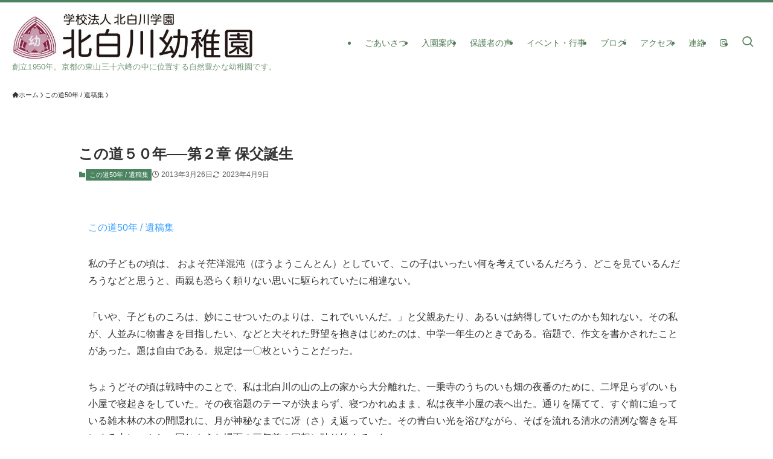

--- FILE ---
content_type: text/html; charset=UTF-8
request_url: https://kitashirakawa.jp/?p=2272
body_size: 41696
content:
<!DOCTYPE html>
<html lang="ja" data-loaded="false" data-scrolled="false" data-spmenu="closed">
<head>
<meta charset="utf-8">
<meta name="format-detection" content="telephone=no">
<meta http-equiv="X-UA-Compatible" content="IE=edge">
<meta name="viewport" content="width=device-width, viewport-fit=cover">
<title>この道５０年──第２章 保父誕生 | 北白川幼稚園ホームページ</title>
<meta name='robots' content='max-image-preview:large' />
<link rel="alternate" type="application/rss+xml" title="北白川幼稚園ホームページ &raquo; フィード" href="https://kitashirakawa.jp/?feed=rss2" />
<link rel="alternate" type="application/rss+xml" title="北白川幼稚園ホームページ &raquo; コメントフィード" href="https://kitashirakawa.jp/?feed=comments-rss2" />
<script type="text/javascript" id="wpp-js" src="https://kitashirakawa.jp/common/libs/wordpress-popular-posts/assets/js/wpp.min.js?ver=7.3.6" data-sampling="0" data-sampling-rate="100" data-api-url="https://kitashirakawa.jp/index.php?rest_route=/wordpress-popular-posts" data-post-id="2272" data-token="af7548666e" data-lang="0" data-debug="0"></script>
<link rel="alternate" type="application/rss+xml" title="北白川幼稚園ホームページ &raquo; この道５０年──第２章 保父誕生 のコメントのフィード" href="https://kitashirakawa.jp/?feed=rss2&#038;p=2272" />

<!-- SEO SIMPLE PACK 3.6.2 -->
<meta name="description" content="この道50年 / 遺稿集 私の子どもの頃は、 およそ茫洋混沌（ぼうようこんとん）としていて、この子はいったい何を考えているんだろう、どこを見ているんだろうなどと思うと、両親も恐らく頼りない思いに駆られていたに相違ない。 「いや、子どものころ">
<meta name="keywords" content="京都, 左京区, 自然豊かな幼稚園">
<link rel="canonical" href="https://kitashirakawa.jp/?p=2272">
<meta property="og:locale" content="ja_JP">
<meta property="og:type" content="article">
<meta property="og:image" content="https://kitashirakawa.jp/common/uploads/2023/03/DSC_0115.jpg">
<meta property="og:title" content="この道５０年──第２章 保父誕生 | 北白川幼稚園ホームページ">
<meta property="og:description" content="この道50年 / 遺稿集 私の子どもの頃は、 およそ茫洋混沌（ぼうようこんとん）としていて、この子はいったい何を考えているんだろう、どこを見ているんだろうなどと思うと、両親も恐らく頼りない思いに駆られていたに相違ない。 「いや、子どものころ">
<meta property="og:url" content="https://kitashirakawa.jp/?p=2272">
<meta property="og:site_name" content="北白川幼稚園ホームページ">
<meta name="twitter:card" content="summary_large_image">
<!-- / SEO SIMPLE PACK -->

<style id='wp-img-auto-sizes-contain-inline-css' type='text/css'>
img:is([sizes=auto i],[sizes^="auto," i]){contain-intrinsic-size:3000px 1500px}
/*# sourceURL=wp-img-auto-sizes-contain-inline-css */
</style>
<link rel='stylesheet' id='font-awesome-all-css' href='https://kitashirakawa.jp/common/themes/swell/assets/font-awesome/v6/css/all.min.css?ver=2.15.0' type='text/css' media='all' />
<style id='wp-block-library-inline-css' type='text/css'>
:root{--wp-block-synced-color:#7a00df;--wp-block-synced-color--rgb:122,0,223;--wp-bound-block-color:var(--wp-block-synced-color);--wp-editor-canvas-background:#ddd;--wp-admin-theme-color:#007cba;--wp-admin-theme-color--rgb:0,124,186;--wp-admin-theme-color-darker-10:#006ba1;--wp-admin-theme-color-darker-10--rgb:0,107,160.5;--wp-admin-theme-color-darker-20:#005a87;--wp-admin-theme-color-darker-20--rgb:0,90,135;--wp-admin-border-width-focus:2px}@media (min-resolution:192dpi){:root{--wp-admin-border-width-focus:1.5px}}.wp-element-button{cursor:pointer}:root .has-very-light-gray-background-color{background-color:#eee}:root .has-very-dark-gray-background-color{background-color:#313131}:root .has-very-light-gray-color{color:#eee}:root .has-very-dark-gray-color{color:#313131}:root .has-vivid-green-cyan-to-vivid-cyan-blue-gradient-background{background:linear-gradient(135deg,#00d084,#0693e3)}:root .has-purple-crush-gradient-background{background:linear-gradient(135deg,#34e2e4,#4721fb 50%,#ab1dfe)}:root .has-hazy-dawn-gradient-background{background:linear-gradient(135deg,#faaca8,#dad0ec)}:root .has-subdued-olive-gradient-background{background:linear-gradient(135deg,#fafae1,#67a671)}:root .has-atomic-cream-gradient-background{background:linear-gradient(135deg,#fdd79a,#004a59)}:root .has-nightshade-gradient-background{background:linear-gradient(135deg,#330968,#31cdcf)}:root .has-midnight-gradient-background{background:linear-gradient(135deg,#020381,#2874fc)}:root{--wp--preset--font-size--normal:16px;--wp--preset--font-size--huge:42px}.has-regular-font-size{font-size:1em}.has-larger-font-size{font-size:2.625em}.has-normal-font-size{font-size:var(--wp--preset--font-size--normal)}.has-huge-font-size{font-size:var(--wp--preset--font-size--huge)}.has-text-align-center{text-align:center}.has-text-align-left{text-align:left}.has-text-align-right{text-align:right}.has-fit-text{white-space:nowrap!important}#end-resizable-editor-section{display:none}.aligncenter{clear:both}.items-justified-left{justify-content:flex-start}.items-justified-center{justify-content:center}.items-justified-right{justify-content:flex-end}.items-justified-space-between{justify-content:space-between}.screen-reader-text{border:0;clip-path:inset(50%);height:1px;margin:-1px;overflow:hidden;padding:0;position:absolute;width:1px;word-wrap:normal!important}.screen-reader-text:focus{background-color:#ddd;clip-path:none;color:#444;display:block;font-size:1em;height:auto;left:5px;line-height:normal;padding:15px 23px 14px;text-decoration:none;top:5px;width:auto;z-index:100000}html :where(.has-border-color){border-style:solid}html :where([style*=border-top-color]){border-top-style:solid}html :where([style*=border-right-color]){border-right-style:solid}html :where([style*=border-bottom-color]){border-bottom-style:solid}html :where([style*=border-left-color]){border-left-style:solid}html :where([style*=border-width]){border-style:solid}html :where([style*=border-top-width]){border-top-style:solid}html :where([style*=border-right-width]){border-right-style:solid}html :where([style*=border-bottom-width]){border-bottom-style:solid}html :where([style*=border-left-width]){border-left-style:solid}html :where(img[class*=wp-image-]){height:auto;max-width:100%}:where(figure){margin:0 0 1em}html :where(.is-position-sticky){--wp-admin--admin-bar--position-offset:var(--wp-admin--admin-bar--height,0px)}@media screen and (max-width:600px){html :where(.is-position-sticky){--wp-admin--admin-bar--position-offset:0px}}

/*# sourceURL=wp-block-library-inline-css */
</style><style id='wp-block-search-inline-css' type='text/css'>
.wp-block-search__button{margin-left:10px;word-break:normal}.wp-block-search__button.has-icon{line-height:0}.wp-block-search__button svg{height:1.25em;min-height:24px;min-width:24px;width:1.25em;fill:currentColor;vertical-align:text-bottom}:where(.wp-block-search__button){border:1px solid #ccc;padding:6px 10px}.wp-block-search__inside-wrapper{display:flex;flex:auto;flex-wrap:nowrap;max-width:100%}.wp-block-search__label{width:100%}.wp-block-search.wp-block-search__button-only .wp-block-search__button{box-sizing:border-box;display:flex;flex-shrink:0;justify-content:center;margin-left:0;max-width:100%}.wp-block-search.wp-block-search__button-only .wp-block-search__inside-wrapper{min-width:0!important;transition-property:width}.wp-block-search.wp-block-search__button-only .wp-block-search__input{flex-basis:100%;transition-duration:.3s}.wp-block-search.wp-block-search__button-only.wp-block-search__searchfield-hidden,.wp-block-search.wp-block-search__button-only.wp-block-search__searchfield-hidden .wp-block-search__inside-wrapper{overflow:hidden}.wp-block-search.wp-block-search__button-only.wp-block-search__searchfield-hidden .wp-block-search__input{border-left-width:0!important;border-right-width:0!important;flex-basis:0;flex-grow:0;margin:0;min-width:0!important;padding-left:0!important;padding-right:0!important;width:0!important}:where(.wp-block-search__input){appearance:none;border:1px solid #949494;flex-grow:1;font-family:inherit;font-size:inherit;font-style:inherit;font-weight:inherit;letter-spacing:inherit;line-height:inherit;margin-left:0;margin-right:0;min-width:3rem;padding:8px;text-decoration:unset!important;text-transform:inherit}:where(.wp-block-search__button-inside .wp-block-search__inside-wrapper){background-color:#fff;border:1px solid #949494;box-sizing:border-box;padding:4px}:where(.wp-block-search__button-inside .wp-block-search__inside-wrapper) .wp-block-search__input{border:none;border-radius:0;padding:0 4px}:where(.wp-block-search__button-inside .wp-block-search__inside-wrapper) .wp-block-search__input:focus{outline:none}:where(.wp-block-search__button-inside .wp-block-search__inside-wrapper) :where(.wp-block-search__button){padding:4px 8px}.wp-block-search.aligncenter .wp-block-search__inside-wrapper{margin:auto}.wp-block[data-align=right] .wp-block-search.wp-block-search__button-only .wp-block-search__inside-wrapper{float:right}
/*# sourceURL=https://kitashirakawa.jp/ksk/wp-includes/blocks/search/style.min.css */
</style>
<style id='wp-block-paragraph-inline-css' type='text/css'>
.is-small-text{font-size:.875em}.is-regular-text{font-size:1em}.is-large-text{font-size:2.25em}.is-larger-text{font-size:3em}.has-drop-cap:not(:focus):first-letter{float:left;font-size:8.4em;font-style:normal;font-weight:100;line-height:.68;margin:.05em .1em 0 0;text-transform:uppercase}body.rtl .has-drop-cap:not(:focus):first-letter{float:none;margin-left:.1em}p.has-drop-cap.has-background{overflow:hidden}:root :where(p.has-background){padding:1.25em 2.375em}:where(p.has-text-color:not(.has-link-color)) a{color:inherit}p.has-text-align-left[style*="writing-mode:vertical-lr"],p.has-text-align-right[style*="writing-mode:vertical-rl"]{rotate:180deg}
/*# sourceURL=https://kitashirakawa.jp/ksk/wp-includes/blocks/paragraph/style.min.css */
</style>
<style id='global-styles-inline-css' type='text/css'>
:root{--wp--preset--aspect-ratio--square: 1;--wp--preset--aspect-ratio--4-3: 4/3;--wp--preset--aspect-ratio--3-4: 3/4;--wp--preset--aspect-ratio--3-2: 3/2;--wp--preset--aspect-ratio--2-3: 2/3;--wp--preset--aspect-ratio--16-9: 16/9;--wp--preset--aspect-ratio--9-16: 9/16;--wp--preset--color--black: #000;--wp--preset--color--cyan-bluish-gray: #abb8c3;--wp--preset--color--white: #fff;--wp--preset--color--pale-pink: #f78da7;--wp--preset--color--vivid-red: #cf2e2e;--wp--preset--color--luminous-vivid-orange: #ff6900;--wp--preset--color--luminous-vivid-amber: #fcb900;--wp--preset--color--light-green-cyan: #7bdcb5;--wp--preset--color--vivid-green-cyan: #00d084;--wp--preset--color--pale-cyan-blue: #8ed1fc;--wp--preset--color--vivid-cyan-blue: #0693e3;--wp--preset--color--vivid-purple: #9b51e0;--wp--preset--color--swl-main: var(--color_main);--wp--preset--color--swl-main-thin: var(--color_main_thin);--wp--preset--color--swl-gray: var(--color_gray);--wp--preset--color--swl-deep-01: var(--color_deep01);--wp--preset--color--swl-deep-02: var(--color_deep02);--wp--preset--color--swl-deep-03: var(--color_deep03);--wp--preset--color--swl-deep-04: var(--color_deep04);--wp--preset--color--swl-pale-01: var(--color_pale01);--wp--preset--color--swl-pale-02: var(--color_pale02);--wp--preset--color--swl-pale-03: var(--color_pale03);--wp--preset--color--swl-pale-04: var(--color_pale04);--wp--preset--gradient--vivid-cyan-blue-to-vivid-purple: linear-gradient(135deg,rgb(6,147,227) 0%,rgb(155,81,224) 100%);--wp--preset--gradient--light-green-cyan-to-vivid-green-cyan: linear-gradient(135deg,rgb(122,220,180) 0%,rgb(0,208,130) 100%);--wp--preset--gradient--luminous-vivid-amber-to-luminous-vivid-orange: linear-gradient(135deg,rgb(252,185,0) 0%,rgb(255,105,0) 100%);--wp--preset--gradient--luminous-vivid-orange-to-vivid-red: linear-gradient(135deg,rgb(255,105,0) 0%,rgb(207,46,46) 100%);--wp--preset--gradient--very-light-gray-to-cyan-bluish-gray: linear-gradient(135deg,rgb(238,238,238) 0%,rgb(169,184,195) 100%);--wp--preset--gradient--cool-to-warm-spectrum: linear-gradient(135deg,rgb(74,234,220) 0%,rgb(151,120,209) 20%,rgb(207,42,186) 40%,rgb(238,44,130) 60%,rgb(251,105,98) 80%,rgb(254,248,76) 100%);--wp--preset--gradient--blush-light-purple: linear-gradient(135deg,rgb(255,206,236) 0%,rgb(152,150,240) 100%);--wp--preset--gradient--blush-bordeaux: linear-gradient(135deg,rgb(254,205,165) 0%,rgb(254,45,45) 50%,rgb(107,0,62) 100%);--wp--preset--gradient--luminous-dusk: linear-gradient(135deg,rgb(255,203,112) 0%,rgb(199,81,192) 50%,rgb(65,88,208) 100%);--wp--preset--gradient--pale-ocean: linear-gradient(135deg,rgb(255,245,203) 0%,rgb(182,227,212) 50%,rgb(51,167,181) 100%);--wp--preset--gradient--electric-grass: linear-gradient(135deg,rgb(202,248,128) 0%,rgb(113,206,126) 100%);--wp--preset--gradient--midnight: linear-gradient(135deg,rgb(2,3,129) 0%,rgb(40,116,252) 100%);--wp--preset--font-size--small: 0.9em;--wp--preset--font-size--medium: 1.1em;--wp--preset--font-size--large: 1.25em;--wp--preset--font-size--x-large: 42px;--wp--preset--font-size--xs: 0.75em;--wp--preset--font-size--huge: 1.6em;--wp--preset--spacing--20: 0.44rem;--wp--preset--spacing--30: 0.67rem;--wp--preset--spacing--40: 1rem;--wp--preset--spacing--50: 1.5rem;--wp--preset--spacing--60: 2.25rem;--wp--preset--spacing--70: 3.38rem;--wp--preset--spacing--80: 5.06rem;--wp--preset--shadow--natural: 6px 6px 9px rgba(0, 0, 0, 0.2);--wp--preset--shadow--deep: 12px 12px 50px rgba(0, 0, 0, 0.4);--wp--preset--shadow--sharp: 6px 6px 0px rgba(0, 0, 0, 0.2);--wp--preset--shadow--outlined: 6px 6px 0px -3px rgb(255, 255, 255), 6px 6px rgb(0, 0, 0);--wp--preset--shadow--crisp: 6px 6px 0px rgb(0, 0, 0);}:where(.is-layout-flex){gap: 0.5em;}:where(.is-layout-grid){gap: 0.5em;}body .is-layout-flex{display: flex;}.is-layout-flex{flex-wrap: wrap;align-items: center;}.is-layout-flex > :is(*, div){margin: 0;}body .is-layout-grid{display: grid;}.is-layout-grid > :is(*, div){margin: 0;}:where(.wp-block-columns.is-layout-flex){gap: 2em;}:where(.wp-block-columns.is-layout-grid){gap: 2em;}:where(.wp-block-post-template.is-layout-flex){gap: 1.25em;}:where(.wp-block-post-template.is-layout-grid){gap: 1.25em;}.has-black-color{color: var(--wp--preset--color--black) !important;}.has-cyan-bluish-gray-color{color: var(--wp--preset--color--cyan-bluish-gray) !important;}.has-white-color{color: var(--wp--preset--color--white) !important;}.has-pale-pink-color{color: var(--wp--preset--color--pale-pink) !important;}.has-vivid-red-color{color: var(--wp--preset--color--vivid-red) !important;}.has-luminous-vivid-orange-color{color: var(--wp--preset--color--luminous-vivid-orange) !important;}.has-luminous-vivid-amber-color{color: var(--wp--preset--color--luminous-vivid-amber) !important;}.has-light-green-cyan-color{color: var(--wp--preset--color--light-green-cyan) !important;}.has-vivid-green-cyan-color{color: var(--wp--preset--color--vivid-green-cyan) !important;}.has-pale-cyan-blue-color{color: var(--wp--preset--color--pale-cyan-blue) !important;}.has-vivid-cyan-blue-color{color: var(--wp--preset--color--vivid-cyan-blue) !important;}.has-vivid-purple-color{color: var(--wp--preset--color--vivid-purple) !important;}.has-black-background-color{background-color: var(--wp--preset--color--black) !important;}.has-cyan-bluish-gray-background-color{background-color: var(--wp--preset--color--cyan-bluish-gray) !important;}.has-white-background-color{background-color: var(--wp--preset--color--white) !important;}.has-pale-pink-background-color{background-color: var(--wp--preset--color--pale-pink) !important;}.has-vivid-red-background-color{background-color: var(--wp--preset--color--vivid-red) !important;}.has-luminous-vivid-orange-background-color{background-color: var(--wp--preset--color--luminous-vivid-orange) !important;}.has-luminous-vivid-amber-background-color{background-color: var(--wp--preset--color--luminous-vivid-amber) !important;}.has-light-green-cyan-background-color{background-color: var(--wp--preset--color--light-green-cyan) !important;}.has-vivid-green-cyan-background-color{background-color: var(--wp--preset--color--vivid-green-cyan) !important;}.has-pale-cyan-blue-background-color{background-color: var(--wp--preset--color--pale-cyan-blue) !important;}.has-vivid-cyan-blue-background-color{background-color: var(--wp--preset--color--vivid-cyan-blue) !important;}.has-vivid-purple-background-color{background-color: var(--wp--preset--color--vivid-purple) !important;}.has-black-border-color{border-color: var(--wp--preset--color--black) !important;}.has-cyan-bluish-gray-border-color{border-color: var(--wp--preset--color--cyan-bluish-gray) !important;}.has-white-border-color{border-color: var(--wp--preset--color--white) !important;}.has-pale-pink-border-color{border-color: var(--wp--preset--color--pale-pink) !important;}.has-vivid-red-border-color{border-color: var(--wp--preset--color--vivid-red) !important;}.has-luminous-vivid-orange-border-color{border-color: var(--wp--preset--color--luminous-vivid-orange) !important;}.has-luminous-vivid-amber-border-color{border-color: var(--wp--preset--color--luminous-vivid-amber) !important;}.has-light-green-cyan-border-color{border-color: var(--wp--preset--color--light-green-cyan) !important;}.has-vivid-green-cyan-border-color{border-color: var(--wp--preset--color--vivid-green-cyan) !important;}.has-pale-cyan-blue-border-color{border-color: var(--wp--preset--color--pale-cyan-blue) !important;}.has-vivid-cyan-blue-border-color{border-color: var(--wp--preset--color--vivid-cyan-blue) !important;}.has-vivid-purple-border-color{border-color: var(--wp--preset--color--vivid-purple) !important;}.has-vivid-cyan-blue-to-vivid-purple-gradient-background{background: var(--wp--preset--gradient--vivid-cyan-blue-to-vivid-purple) !important;}.has-light-green-cyan-to-vivid-green-cyan-gradient-background{background: var(--wp--preset--gradient--light-green-cyan-to-vivid-green-cyan) !important;}.has-luminous-vivid-amber-to-luminous-vivid-orange-gradient-background{background: var(--wp--preset--gradient--luminous-vivid-amber-to-luminous-vivid-orange) !important;}.has-luminous-vivid-orange-to-vivid-red-gradient-background{background: var(--wp--preset--gradient--luminous-vivid-orange-to-vivid-red) !important;}.has-very-light-gray-to-cyan-bluish-gray-gradient-background{background: var(--wp--preset--gradient--very-light-gray-to-cyan-bluish-gray) !important;}.has-cool-to-warm-spectrum-gradient-background{background: var(--wp--preset--gradient--cool-to-warm-spectrum) !important;}.has-blush-light-purple-gradient-background{background: var(--wp--preset--gradient--blush-light-purple) !important;}.has-blush-bordeaux-gradient-background{background: var(--wp--preset--gradient--blush-bordeaux) !important;}.has-luminous-dusk-gradient-background{background: var(--wp--preset--gradient--luminous-dusk) !important;}.has-pale-ocean-gradient-background{background: var(--wp--preset--gradient--pale-ocean) !important;}.has-electric-grass-gradient-background{background: var(--wp--preset--gradient--electric-grass) !important;}.has-midnight-gradient-background{background: var(--wp--preset--gradient--midnight) !important;}.has-small-font-size{font-size: var(--wp--preset--font-size--small) !important;}.has-medium-font-size{font-size: var(--wp--preset--font-size--medium) !important;}.has-large-font-size{font-size: var(--wp--preset--font-size--large) !important;}.has-x-large-font-size{font-size: var(--wp--preset--font-size--x-large) !important;}
/*# sourceURL=global-styles-inline-css */
</style>

<link rel='stylesheet' id='swell-icons-css' href='https://kitashirakawa.jp/common/themes/swell/build/css/swell-icons.css?ver=2.15.0' type='text/css' media='all' />
<link rel='stylesheet' id='main_style-css' href='https://kitashirakawa.jp/common/themes/swell/build/css/main.css?ver=2.15.0' type='text/css' media='all' />
<link rel='stylesheet' id='swell_blocks-css' href='https://kitashirakawa.jp/common/themes/swell/build/css/blocks.css?ver=2.15.0' type='text/css' media='all' />
<style id='swell_custom-inline-css' type='text/css'>
:root{--swl-fz--content:4vw;--swl-font_family:"游ゴシック体", "Yu Gothic", YuGothic, "Hiragino Kaku Gothic ProN", "Hiragino Sans", Meiryo, sans-serif;--swl-font_weight:500;--color_main:#4c8462;--color_text:#333;--color_link:#39a0ff;--color_htag:#4c8462;--color_bg:#ffffff;--color_gradient1:#d8ffff;--color_gradient2:#87e7ff;--color_main_thin:rgba(95, 165, 123, 0.05 );--color_main_dark:rgba(57, 99, 74, 1 );--color_list_check:#4c8462;--color_list_num:#4c8462;--color_list_good:#86dd7b;--color_list_triangle:#f4e03a;--color_list_bad:#f36060;--color_faq_q:#d55656;--color_faq_a:#6599b7;--color_icon_good:#3cd250;--color_icon_good_bg:#ecffe9;--color_icon_bad:#4b73eb;--color_icon_bad_bg:#eafaff;--color_icon_info:#f578b4;--color_icon_info_bg:#fff0fa;--color_icon_announce:#ffa537;--color_icon_announce_bg:#fff5f0;--color_icon_pen:#7a7a7a;--color_icon_pen_bg:#f7f7f7;--color_icon_book:#787364;--color_icon_book_bg:#f8f6ef;--color_icon_point:#ffa639;--color_icon_check:#86d67c;--color_icon_batsu:#f36060;--color_icon_hatena:#5295cc;--color_icon_caution:#f7da38;--color_icon_memo:#84878a;--color_deep01:#e44141;--color_deep02:#3d79d5;--color_deep03:#63a84d;--color_deep04:#f09f4d;--color_pale01:#fff2f0;--color_pale02:#f3f8fd;--color_pale03:#f1f9ee;--color_pale04:#fdf9ee;--color_mark_blue:#b7e3ff;--color_mark_green:#bdf9c3;--color_mark_yellow:#fcf69f;--color_mark_orange:#ffddbc;--border01:solid 1px var(--color_main);--border02:double 4px var(--color_main);--border03:dashed 2px var(--color_border);--border04:solid 4px var(--color_gray);--card_posts_thumb_ratio:56.25%;--list_posts_thumb_ratio:61.805%;--big_posts_thumb_ratio:100%;--thumb_posts_thumb_ratio:61.805%;--blogcard_thumb_ratio:56.25%;--color_header_bg:#ffffff;--color_header_text:#527c57;--color_footer_bg:#4c8462;--color_footer_text:#ffffff;--container_size:1200px;--article_size:1020px;--logo_size_sp:80px;--logo_size_pc:80px;--logo_size_pcfix:48px;--color_gnav_bg:#4c8462;}.swl-cell-bg[data-icon="doubleCircle"]{--cell-icon-color:#ffc977}.swl-cell-bg[data-icon="circle"]{--cell-icon-color:#94e29c}.swl-cell-bg[data-icon="triangle"]{--cell-icon-color:#eeda2f}.swl-cell-bg[data-icon="close"]{--cell-icon-color:#ec9191}.swl-cell-bg[data-icon="hatena"]{--cell-icon-color:#93c9da}.swl-cell-bg[data-icon="check"]{--cell-icon-color:#94e29c}.swl-cell-bg[data-icon="line"]{--cell-icon-color:#9b9b9b}.cap_box[data-colset="col1"]{--capbox-color:#f59b5f;--capbox-color--bg:#fff8eb}.cap_box[data-colset="col2"]{--capbox-color:#5fb9f5;--capbox-color--bg:#edf5ff}.cap_box[data-colset="col3"]{--capbox-color:#2fcd90;--capbox-color--bg:#eafaf2}.red_{--the-btn-color:#f74a4a;--the-btn-color2:#ffbc49;--the-solid-shadow: rgba(185, 56, 56, 1 )}.blue_{--the-btn-color:#338df4;--the-btn-color2:#35eaff;--the-solid-shadow: rgba(38, 106, 183, 1 )}.green_{--the-btn-color:#62d847;--the-btn-color2:#7bf7bd;--the-solid-shadow: rgba(74, 162, 53, 1 )}.is-style-btn_normal{--the-btn-radius:80px}.is-style-btn_solid{--the-btn-radius:80px}.is-style-btn_shiny{--the-btn-radius:80px}.is-style-btn_line{--the-btn-radius:80px}.post_content blockquote{padding:1.5em 2em 1.5em 3em}.post_content blockquote::before{content:"";display:block;width:5px;height:calc(100% - 3em);top:1.5em;left:1.5em;border-left:solid 1px rgba(180,180,180,.75);border-right:solid 1px rgba(180,180,180,.75);}.mark_blue{background:-webkit-linear-gradient(transparent 64%,var(--color_mark_blue) 0%);background:linear-gradient(transparent 64%,var(--color_mark_blue) 0%)}.mark_green{background:-webkit-linear-gradient(transparent 64%,var(--color_mark_green) 0%);background:linear-gradient(transparent 64%,var(--color_mark_green) 0%)}.mark_yellow{background:-webkit-linear-gradient(transparent 64%,var(--color_mark_yellow) 0%);background:linear-gradient(transparent 64%,var(--color_mark_yellow) 0%)}.mark_orange{background:-webkit-linear-gradient(transparent 64%,var(--color_mark_orange) 0%);background:linear-gradient(transparent 64%,var(--color_mark_orange) 0%)}[class*="is-style-icon_"]{color:#333;border-width:0}[class*="is-style-big_icon_"]{border-width:2px;border-style:solid}[data-col="gray"] .c-balloon__text{background:#f7f7f7;border-color:#ccc}[data-col="gray"] .c-balloon__before{border-right-color:#f7f7f7}[data-col="green"] .c-balloon__text{background:#d1f8c2;border-color:#9ddd93}[data-col="green"] .c-balloon__before{border-right-color:#d1f8c2}[data-col="blue"] .c-balloon__text{background:#e2f6ff;border-color:#93d2f0}[data-col="blue"] .c-balloon__before{border-right-color:#e2f6ff}[data-col="red"] .c-balloon__text{background:#ffebeb;border-color:#f48789}[data-col="red"] .c-balloon__before{border-right-color:#ffebeb}[data-col="yellow"] .c-balloon__text{background:#f9f7d2;border-color:#fbe593}[data-col="yellow"] .c-balloon__before{border-right-color:#f9f7d2}.-type-list2 .p-postList__body::after,.-type-big .p-postList__body::after{content: "READ MORE »";}.c-postThumb__cat{background-color:#4c8462;color:#fff;background-image: repeating-linear-gradient(-45deg,rgba(255,255,255,.1),rgba(255,255,255,.1) 6px,transparent 6px,transparent 12px)}.post_content > h2:not(.is-style-section_ttl):first-letter{font-size:1.5em;padding:0 2px 4px 2px;border-bottom:solid 2px;color:var(--color_htag)}.post_content h2:where(:not([class^="swell-block-"]):not(.faq_q):not(.p-postList__title))::before{position:absolute;display:block;pointer-events:none}.post_content h3:where(:not([class^="swell-block-"]):not(.faq_q):not(.p-postList__title)){padding:0 .5em .5em}.post_content h3:where(:not([class^="swell-block-"]):not(.faq_q):not(.p-postList__title))::before{content:"";width:100%;height:2px;background: repeating-linear-gradient(90deg, var(--color_htag) 0%, var(--color_htag) 29.3%, rgba(95, 165, 123, 0.2 ) 29.3%, rgba(95, 165, 123, 0.2 ) 100%)}.post_content h4:where(:not([class^="swell-block-"]):not(.faq_q):not(.p-postList__title)){padding:0 0 0 16px;border-left:solid 2px var(--color_htag)}.l-header__menuBtn{order:3}.l-header__customBtn{order:1}.l-header__customBtn{color:#fff;background-color:#ffffff}.c-gnav a::after{background:var(--color_header_text)}.p-spHeadMenu .menu-item.-current{border-bottom-color:var(--color_header_text)}.c-gnav > li:hover > a,.c-gnav > .-current > a{background:rgba(250,250,250,0.16)}.c-gnav .sub-menu{color:#333;background:#fff}#pagetop{border-radius:50%}#fix_tocbtn{border-radius:50%}.c-widget__title.-spmenu{padding:.5em .75em;border-radius:var(--swl-radius--2, 0px);background:var(--color_main);color:#fff;}.c-widget__title.-footer{padding:.5em}.c-widget__title.-footer::before{content:"";bottom:0;left:0;width:40%;z-index:1;background:var(--color_main)}.c-widget__title.-footer::after{content:"";bottom:0;left:0;width:100%;background:var(--color_border)}.c-secTitle{border-left:solid 2px var(--color_main);padding:0em .75em}.p-spMenu{color:#333}.p-spMenu__inner::before{background:#fdfdfd;opacity:0.95}.p-spMenu__overlay{background:#000;opacity:0.7}[class*="page-numbers"]{color:var(--color_main);border: solid 1px var(--color_main)}a{text-decoration: none}.l-topTitleArea.c-filterLayer::before{background-color:#000;opacity:0.2;content:""}@media screen and (min-width: 960px){:root{}.l-header{border-top: solid 4px #4c8462}}@media screen and (max-width: 959px){:root{}.l-header__logo{order:2;text-align:center}}@media screen and (min-width: 600px){:root{--swl-fz--content:16px;}}@media screen and (max-width: 599px){:root{}}@media (min-width: 1228px) {.alignwide{left:-100px;width:calc(100% + 200px);}}@media (max-width: 1228px) {.-sidebar-off .swell-block-fullWide__inner.l-container .alignwide{left:0px;width:100%;}}@media (min-width:960px){.-series .l-header__inner{align-items:stretch;display:flex}.-series .l-header__logo{align-items:center;display:flex;flex-wrap:wrap;margin-right:24px;padding:16px 0}.-series .l-header__logo .c-catchphrase{font-size:13px;padding:4px 0}.-series .c-headLogo{margin-right:16px}.-series-right .l-header__inner{justify-content:space-between}.-series-right .c-gnavWrap{margin-left:auto}.-series-right .w-header{margin-left:12px}.-series-left .w-header{margin-left:auto}}@media (min-width:960px) and (min-width:600px){.-series .c-headLogo{max-width:400px}}.l-header__spNav{background-color:var(--color_gnav_bg)}.p-spHeadMenu a{color:#fff}.p-spHeadMenu .menu-item.-current{border-bottom-color:#fff}@media (min-width:960px){.-parallel .l-header__gnav{background-color:var(--color_gnav_bg);color:#fff}.-parallel .l-header__gnav .c-gnav>li>a{padding-bottom:12px;padding-top:12px}.-parallel .l-header__gnav .c-gnav>li>a:after{background-color:#fff}.-parallel-top .l-header__gnav{margin-bottom:8px}.-parallel-bottom .l-header__gnav{margin-top:8px}}.c-gnav .sub-menu a:before,.c-listMenu a:before{-webkit-font-smoothing:antialiased;-moz-osx-font-smoothing:grayscale;font-family:icomoon!important;font-style:normal;font-variant:normal;font-weight:400;line-height:1;text-transform:none}.c-submenuToggleBtn{display:none}.c-listMenu a{padding:.75em 1em .75em 1.5em;transition:padding .25s}.c-listMenu a:hover{padding-left:1.75em;padding-right:.75em}.c-gnav .sub-menu a:before,.c-listMenu a:before{color:inherit;content:"\e921";display:inline-block;left:2px;position:absolute;top:50%;-webkit-transform:translateY(-50%);transform:translateY(-50%);vertical-align:middle}.widget_categories>ul>.cat-item>a,.wp-block-categories-list>li>a{padding-left:1.75em}.c-listMenu .children,.c-listMenu .sub-menu{margin:0}.c-listMenu .children a,.c-listMenu .sub-menu a{font-size:.9em;padding-left:2.5em}.c-listMenu .children a:before,.c-listMenu .sub-menu a:before{left:1em}.c-listMenu .children a:hover,.c-listMenu .sub-menu a:hover{padding-left:2.75em}.c-listMenu .children ul a,.c-listMenu .sub-menu ul a{padding-left:3.25em}.c-listMenu .children ul a:before,.c-listMenu .sub-menu ul a:before{left:1.75em}.c-listMenu .children ul a:hover,.c-listMenu .sub-menu ul a:hover{padding-left:3.5em}.c-gnav li:hover>.sub-menu{opacity:1;visibility:visible}.c-gnav .sub-menu:before{background:inherit;content:"";height:100%;left:0;position:absolute;top:0;width:100%;z-index:0}.c-gnav .sub-menu .sub-menu{left:100%;top:0;z-index:-1}.c-gnav .sub-menu a{padding-left:2em}.c-gnav .sub-menu a:before{left:.5em}.c-gnav .sub-menu a:hover .ttl{left:4px}:root{--color_content_bg:var(--color_bg);}.c-widget__title.-side{padding:.5em .75em;border-radius:var(--swl-radius--2, 0px);background:var(--color_main);color:#fff;}.c-shareBtns__item:not(:last-child){margin-right:4px}.c-shareBtns__btn{padding:8px 0}@media screen and (min-width: 960px){:root{}.single .c-postTitle__date{display:none}}@media screen and (max-width: 959px){:root{}.single .c-postTitle__date{display:none}}@media screen and (min-width: 600px){:root{}}@media screen and (max-width: 599px){:root{}}.swell-block-fullWide__inner.l-container{--swl-fw_inner_pad:var(--swl-pad_container,0px)}@media (min-width:960px){.-sidebar-on .l-content .alignfull,.-sidebar-on .l-content .alignwide{left:-16px;width:calc(100% + 32px)}.swell-block-fullWide__inner.l-article{--swl-fw_inner_pad:var(--swl-pad_post_content,0px)}.-sidebar-on .swell-block-fullWide__inner .alignwide{left:0;width:100%}.-sidebar-on .swell-block-fullWide__inner .alignfull{left:calc(0px - var(--swl-fw_inner_pad, 0))!important;margin-left:0!important;margin-right:0!important;width:calc(100% + var(--swl-fw_inner_pad, 0)*2)!important}}.p-relatedPosts .p-postList__item{margin-bottom:1.5em}.p-relatedPosts .p-postList__times,.p-relatedPosts .p-postList__times>:last-child{margin-right:0}@media (min-width:600px){.p-relatedPosts .p-postList__item{width:33.33333%}}@media screen and (min-width:600px) and (max-width:1239px){.p-relatedPosts .p-postList__item:nth-child(7),.p-relatedPosts .p-postList__item:nth-child(8){display:none}}@media screen and (min-width:1240px){.p-relatedPosts .p-postList__item{width:25%}}.-index-off .p-toc,.swell-toc-placeholder:empty{display:none}.p-toc.-modal{height:100%;margin:0;overflow-y:auto;padding:0}#main_content .p-toc{border-radius:var(--swl-radius--2,0);margin:4em auto;max-width:800px}#sidebar .p-toc{margin-top:-.5em}.p-toc .__pn:before{content:none!important;counter-increment:none}.p-toc .__prev{margin:0 0 1em}.p-toc .__next{margin:1em 0 0}.p-toc.is-omitted:not([data-omit=ct]) [data-level="2"] .p-toc__childList{height:0;margin-bottom:-.5em;visibility:hidden}.p-toc.is-omitted:not([data-omit=nest]){position:relative}.p-toc.is-omitted:not([data-omit=nest]):before{background:linear-gradient(hsla(0,0%,100%,0),var(--color_bg));bottom:5em;content:"";height:4em;left:0;opacity:.75;pointer-events:none;position:absolute;width:100%;z-index:1}.p-toc.is-omitted:not([data-omit=nest]):after{background:var(--color_bg);bottom:0;content:"";height:5em;left:0;opacity:.75;position:absolute;width:100%;z-index:1}.p-toc.is-omitted:not([data-omit=nest]) .__next,.p-toc.is-omitted:not([data-omit=nest]) [data-omit="1"]{display:none}.p-toc .p-toc__expandBtn{background-color:#f7f7f7;border:rgba(0,0,0,.2);border-radius:5em;box-shadow:0 0 0 1px #bbb;color:#333;display:block;font-size:14px;line-height:1.5;margin:.75em auto 0;min-width:6em;padding:.5em 1em;position:relative;transition:box-shadow .25s;z-index:2}.p-toc[data-omit=nest] .p-toc__expandBtn{display:inline-block;font-size:13px;margin:0 0 0 1.25em;padding:.5em .75em}.p-toc:not([data-omit=nest]) .p-toc__expandBtn:after,.p-toc:not([data-omit=nest]) .p-toc__expandBtn:before{border-top-color:inherit;border-top-style:dotted;border-top-width:3px;content:"";display:block;height:1px;position:absolute;top:calc(50% - 1px);transition:border-color .25s;width:100%;width:22px}.p-toc:not([data-omit=nest]) .p-toc__expandBtn:before{right:calc(100% + 1em)}.p-toc:not([data-omit=nest]) .p-toc__expandBtn:after{left:calc(100% + 1em)}.p-toc.is-expanded .p-toc__expandBtn{border-color:transparent}.p-toc__ttl{display:block;font-size:1.2em;line-height:1;position:relative;text-align:center}.p-toc__ttl:before{content:"\e918";display:inline-block;font-family:icomoon;margin-right:.5em;padding-bottom:2px;vertical-align:middle}#index_modal .p-toc__ttl{margin-bottom:.5em}.p-toc__list li{line-height:1.6}.p-toc__list>li+li{margin-top:.5em}.p-toc__list .p-toc__childList{padding-left:.5em}.p-toc__list [data-level="3"]{font-size:.9em}.p-toc__list .mininote{display:none}.post_content .p-toc__list{padding-left:0}#sidebar .p-toc__list{margin-bottom:0}#sidebar .p-toc__list .p-toc__childList{padding-left:0}.p-toc__link{color:inherit;font-size:inherit;text-decoration:none}.p-toc__link:hover{opacity:.8}.p-toc.-border{border-bottom:2px solid var(--color_main);border-top:2px solid var(--color_main);padding:1.75em .5em 1.5em}.p-toc.-border .p-toc__ttl{margin-bottom:.75em}@media (min-width:960px){#main_content .p-toc{width:92%}}@media (hover:hover){.p-toc .p-toc__expandBtn:hover{border-color:transparent;box-shadow:0 0 0 2px currentcolor}}@media (min-width:600px){.p-toc.-border{padding:1.75em 1em 1.5em}}.p-pnLinks{align-items:stretch;display:flex;justify-content:space-between;margin:2em 0}.p-pnLinks__item{font-size:3vw;position:relative;width:49%}.p-pnLinks__item:before{content:"";display:block;height:.5em;pointer-events:none;position:absolute;top:50%;width:.5em;z-index:1}.p-pnLinks__item.-prev:before{border-bottom:1px solid;border-left:1px solid;left:.35em;-webkit-transform:rotate(45deg) translateY(-50%);transform:rotate(45deg) translateY(-50%)}.p-pnLinks__item.-prev .p-pnLinks__thumb{margin-right:8px}.p-pnLinks__item.-next .p-pnLinks__link{justify-content:flex-end}.p-pnLinks__item.-next:before{border-bottom:1px solid;border-right:1px solid;right:.35em;-webkit-transform:rotate(-45deg) translateY(-50%);transform:rotate(-45deg) translateY(-50%)}.p-pnLinks__item.-next .p-pnLinks__thumb{margin-left:8px;order:2}.p-pnLinks__item.-next:first-child{margin-left:auto}.p-pnLinks__link{align-items:center;border-radius:var(--swl-radius--2,0);color:inherit;display:flex;height:100%;line-height:1.4;min-height:4em;padding:.6em 1em .5em;position:relative;text-decoration:none;transition:box-shadow .25s;width:100%}.p-pnLinks__thumb{border-radius:var(--swl-radius--4,0);height:32px;-o-object-fit:cover;object-fit:cover;width:48px}.p-pnLinks .-prev .p-pnLinks__link{border-left:1.25em solid var(--color_main)}.p-pnLinks .-prev:before{color:#fff}.p-pnLinks .-next .p-pnLinks__link{border-right:1.25em solid var(--color_main)}.p-pnLinks .-next:before{color:#fff}@media not all and (min-width:960px){.p-pnLinks.-thumb-on{display:block}.p-pnLinks.-thumb-on .p-pnLinks__item{width:100%}}@media (min-width:600px){.p-pnLinks__item{font-size:13px}.p-pnLinks__thumb{height:48px;width:72px}.p-pnLinks__title{transition:-webkit-transform .25s;transition:transform .25s;transition:transform .25s,-webkit-transform .25s}.-prev>.p-pnLinks__link:hover .p-pnLinks__title{-webkit-transform:translateX(4px);transform:translateX(4px)}.-next>.p-pnLinks__link:hover .p-pnLinks__title{-webkit-transform:translateX(-4px);transform:translateX(-4px)}.p-pnLinks .-prev .p-pnLinks__link:hover{box-shadow:1px 1px 2px var(--swl-color_shadow)}.p-pnLinks .-next .p-pnLinks__link:hover{box-shadow:-1px 1px 2px var(--swl-color_shadow)}}
/*# sourceURL=swell_custom-inline-css */
</style>
<link rel='stylesheet' id='swell-parts/footer-css' href='https://kitashirakawa.jp/common/themes/swell/build/css/modules/parts/footer.css?ver=2.15.0' type='text/css' media='all' />
<link rel='stylesheet' id='swell-page/single-css' href='https://kitashirakawa.jp/common/themes/swell/build/css/modules/page/single.css?ver=2.15.0' type='text/css' media='all' />
<style id='classic-theme-styles-inline-css' type='text/css'>
/*! This file is auto-generated */
.wp-block-button__link{color:#fff;background-color:#32373c;border-radius:9999px;box-shadow:none;text-decoration:none;padding:calc(.667em + 2px) calc(1.333em + 2px);font-size:1.125em}.wp-block-file__button{background:#32373c;color:#fff;text-decoration:none}
/*# sourceURL=/wp-includes/css/classic-themes.min.css */
</style>
<link rel='stylesheet' id='contact-form-7-css' href='https://kitashirakawa.jp/common/libs/contact-form-7/includes/css/styles.css?ver=6.1.4' type='text/css' media='all' />
<link rel='stylesheet' id='wordpress-popular-posts-css-css' href='https://kitashirakawa.jp/common/libs/wordpress-popular-posts/assets/css/wpp.css?ver=7.3.6' type='text/css' media='all' />
<link rel='stylesheet' id='child_style-css' href='https://kitashirakawa.jp/common/themes/swell_child/style.css?ver=2023040720250' type='text/css' media='all' />

<noscript><link href="https://kitashirakawa.jp/common/themes/swell/build/css/noscript.css" rel="stylesheet"></noscript>
<link rel="https://api.w.org/" href="https://kitashirakawa.jp/index.php?rest_route=/" /><link rel="alternate" title="JSON" type="application/json" href="https://kitashirakawa.jp/index.php?rest_route=/wp/v2/posts/2272" /><link rel='shortlink' href='https://kitashirakawa.jp/?p=2272' />
            <style id="wpp-loading-animation-styles">@-webkit-keyframes bgslide{from{background-position-x:0}to{background-position-x:-200%}}@keyframes bgslide{from{background-position-x:0}to{background-position-x:-200%}}.wpp-widget-block-placeholder,.wpp-shortcode-placeholder{margin:0 auto;width:60px;height:3px;background:#dd3737;background:linear-gradient(90deg,#dd3737 0%,#571313 10%,#dd3737 100%);background-size:200% auto;border-radius:3px;-webkit-animation:bgslide 1s infinite linear;animation:bgslide 1s infinite linear}</style>
            <link rel="icon" href="https://kitashirakawa.jp/common/uploads/2023/02/cropped-DSC09050-32x32.jpg" sizes="32x32" />
<link rel="icon" href="https://kitashirakawa.jp/common/uploads/2023/02/cropped-DSC09050-192x192.jpg" sizes="192x192" />
<link rel="apple-touch-icon" href="https://kitashirakawa.jp/common/uploads/2023/02/cropped-DSC09050-180x180.jpg" />
<meta name="msapplication-TileImage" content="https://kitashirakawa.jp/common/uploads/2023/02/cropped-DSC09050-270x270.jpg" />
		<style type="text/css" id="wp-custom-css">
			@import url('https://fonts.googleapis.com/css2?family=Inter:wght@700&display=swap');

.content{
   display:  flex;
   flex-wrap: wrap;
   align-items:  flex-start;
}

.content img{
   max-width: 100%;
   height: auto;
}		</style>
		
<link rel="stylesheet" href="https://kitashirakawa.jp/common/themes/swell/build/css/print.css" media="print" >
<!-- Google tag (gtag.js) -->
<script async src="https://www.googletagmanager.com/gtag/js?id=G-3PN91EF5CD"></script>
<script>
  window.dataLayer = window.dataLayer || [];
  function gtag(){dataLayer.push(arguments);}
  gtag('js', new Date());

  gtag('config', 'G-3PN91EF5CD');
</script>
</head>
<body>
<div id="body_wrap" class="wp-singular post-template-default single single-post postid-2272 single-format-standard wp-custom-logo wp-theme-swell wp-child-theme-swell_child -bg-fix -index-off -sidebar-off -frame-off id_2272" >
<div id="sp_menu" class="p-spMenu -right">
	<div class="p-spMenu__inner">
		<div class="p-spMenu__closeBtn">
			<button class="c-iconBtn -menuBtn c-plainBtn" data-onclick="toggleMenu" aria-label="メニューを閉じる">
				<i class="c-iconBtn__icon icon-close-thin"></i>
			</button>
		</div>
		<div class="p-spMenu__body">
			<div class="c-widget__title -spmenu">
				MENU			</div>
			<div class="p-spMenu__nav">
				<ul class="c-spnav c-listMenu"><li class="menu-item menu-item-type-post_type menu-item-object-page menu-item-has-children menu-item-4947"><a href="https://kitashirakawa.jp/?page_id=34">ごあいさつ</a>
<ul class="sub-menu">
	<li class="menu-item menu-item-type-post_type menu-item-object-page menu-item-4949"><a href="https://kitashirakawa.jp/?page_id=2482">歩いて登園</a></li>
	<li class="menu-item menu-item-type-post_type menu-item-object-page menu-item-4950"><a href="https://kitashirakawa.jp/?page_id=1465">自然は友だち</a></li>
	<li class="menu-item menu-item-type-post_type menu-item-object-page menu-item-4951"><a href="https://kitashirakawa.jp/?page_id=1463">遊びは学び</a></li>
</ul>
</li>
<li class="menu-item menu-item-type-post_type menu-item-object-page menu-item-4948"><a href="https://kitashirakawa.jp/?page_id=35">入園案内</a></li>
<li class="menu-item menu-item-type-taxonomy menu-item-object-category menu-item-5333"><a href="https://kitashirakawa.jp/?cat=216">保護者の声</a></li>
<li class="menu-item menu-item-type-post_type menu-item-object-page menu-item-4957"><a href="https://kitashirakawa.jp/?page_id=38">イベント・行事</a></li>
<li class="menu-item menu-item-type-post_type menu-item-object-page menu-item-has-children menu-item-4953"><a href="https://kitashirakawa.jp/?page_id=39">ブログ</a>
<ul class="sub-menu">
	<li class="menu-item menu-item-type-custom menu-item-object-custom menu-item-4954"><a href="http://www.kitashirakawa.jp/encho/">園長日記</a></li>
	<li class="menu-item menu-item-type-custom menu-item-object-custom menu-item-4955"><a href="https://www.kitashirakawa.jp/ikuko-diary/">Ikuko Diary</a></li>
	<li class="menu-item menu-item-type-custom menu-item-object-custom menu-item-4956"><a href="https://www.kitashirakawa.jp/enikki/">おやまのえにっき</a></li>
</ul>
</li>
<li class="menu-item menu-item-type-post_type menu-item-object-page menu-item-4958"><a href="https://kitashirakawa.jp/?page_id=1589">アクセス</a></li>
<li class="menu-item menu-item-type-post_type menu-item-object-page menu-item-4967"><a href="https://kitashirakawa.jp/?page_id=1617">連絡</a></li>
<li class="menu-item menu-item-type-custom menu-item-object-custom menu-item-4966"><a href="https://www.instagram.com/kitashirakawa_kindergarten/"><i class="fa-brands fa-instagram"></i></a></li>
</ul>			</div>
			<div id="sp_menu_bottom" class="p-spMenu__bottom w-spMenuBottom"><div id="custom_html-8" class="widget_text c-widget widget_custom_html"><div class="textwidget custom-html-widget"><div class="p-blogParts post_content" data-partsID="2769"><form role="search" method="get" action="https://kitashirakawa.jp/" class="wp-block-search__button-outside wp-block-search__text-button wp-block-search"    ><label class="wp-block-search__label" for="wp-block-search__input-1" >検索</label><div class="wp-block-search__inside-wrapper" ><input class="wp-block-search__input" id="wp-block-search__input-1" placeholder="" value="" type="search" name="s" required /><button aria-label="検索" class="wp-block-search__button wp-element-button" type="submit" >検索</button></div></form></div></div></div></div>		</div>
	</div>
	<div class="p-spMenu__overlay c-overlay" data-onclick="toggleMenu"></div>
</div>
<header id="header" class="l-header -series -series-left" data-spfix="1">
		<div class="l-header__inner l-container">
		<div class="l-header__logo">
			<div class="c-headLogo -img"><a href="https://kitashirakawa.jp/" title="北白川幼稚園ホームページ" class="c-headLogo__link" rel="home"><img width="640" height="125"  src="https://kitashirakawa.jp/common/uploads/2023/03/kitashirakawa_logo_Gothic_L.png" alt="北白川幼稚園ホームページ" class="c-headLogo__img" srcset="https://kitashirakawa.jp/common/uploads/2023/03/kitashirakawa_logo_Gothic_L.png 640w, https://kitashirakawa.jp/common/uploads/2023/03/kitashirakawa_logo_Gothic_L-300x59.png 300w" sizes="(max-width: 959px) 50vw, 800px" decoding="async" loading="eager" ></a></div>							<div class="c-catchphrase u-thin">創立1950年。京都の東山三十六峰の中に位置する自然豊かな幼稚園です。</div>
					</div>
		<nav id="gnav" class="l-header__gnav c-gnavWrap">
					<ul class="c-gnav">
			<li class="menu-item menu-item-type-post_type menu-item-object-page menu-item-has-children menu-item-4947"><a href="https://kitashirakawa.jp/?page_id=34"><span class="ttl">ごあいさつ</span></a>
<ul class="sub-menu">
	<li class="menu-item menu-item-type-post_type menu-item-object-page menu-item-4949"><a href="https://kitashirakawa.jp/?page_id=2482"><span class="ttl">歩いて登園</span></a></li>
	<li class="menu-item menu-item-type-post_type menu-item-object-page menu-item-4950"><a href="https://kitashirakawa.jp/?page_id=1465"><span class="ttl">自然は友だち</span></a></li>
	<li class="menu-item menu-item-type-post_type menu-item-object-page menu-item-4951"><a href="https://kitashirakawa.jp/?page_id=1463"><span class="ttl">遊びは学び</span></a></li>
</ul>
</li>
<li class="menu-item menu-item-type-post_type menu-item-object-page menu-item-4948"><a href="https://kitashirakawa.jp/?page_id=35"><span class="ttl">入園案内</span></a></li>
<li class="menu-item menu-item-type-taxonomy menu-item-object-category menu-item-5333"><a href="https://kitashirakawa.jp/?cat=216"><span class="ttl">保護者の声</span></a></li>
<li class="menu-item menu-item-type-post_type menu-item-object-page menu-item-4957"><a href="https://kitashirakawa.jp/?page_id=38"><span class="ttl">イベント・行事</span></a></li>
<li class="menu-item menu-item-type-post_type menu-item-object-page menu-item-has-children menu-item-4953"><a href="https://kitashirakawa.jp/?page_id=39"><span class="ttl">ブログ</span></a>
<ul class="sub-menu">
	<li class="menu-item menu-item-type-custom menu-item-object-custom menu-item-4954"><a href="http://www.kitashirakawa.jp/encho/"><span class="ttl">園長日記</span></a></li>
	<li class="menu-item menu-item-type-custom menu-item-object-custom menu-item-4955"><a href="https://www.kitashirakawa.jp/ikuko-diary/"><span class="ttl">Ikuko Diary</span></a></li>
	<li class="menu-item menu-item-type-custom menu-item-object-custom menu-item-4956"><a href="https://www.kitashirakawa.jp/enikki/"><span class="ttl">おやまのえにっき</span></a></li>
</ul>
</li>
<li class="menu-item menu-item-type-post_type menu-item-object-page menu-item-4958"><a href="https://kitashirakawa.jp/?page_id=1589"><span class="ttl">アクセス</span></a></li>
<li class="menu-item menu-item-type-post_type menu-item-object-page menu-item-4967"><a href="https://kitashirakawa.jp/?page_id=1617"><span class="ttl">連絡</span></a></li>
<li class="menu-item menu-item-type-custom menu-item-object-custom menu-item-4966"><a href="https://www.instagram.com/kitashirakawa_kindergarten/"><span class="ttl"><i class="fa-brands fa-instagram"></i></span></a></li>
							<li class="menu-item c-gnav__s">
					<button class="c-gnav__sBtn c-plainBtn" data-onclick="toggleSearch" aria-label="検索ボタン">
						<i class="icon-search"></i>
					</button>
				</li>
					</ul>
			</nav>
		<div class="l-header__customBtn sp_">
			<button class="c-iconBtn c-plainBtn" data-onclick="toggleSearch" aria-label="検索ボタン">
			<i class="c-iconBtn__icon icon-markunread"></i>
					</button>
	</div>
<div class="l-header__menuBtn sp_">
	<button class="c-iconBtn -menuBtn c-plainBtn" data-onclick="toggleMenu" aria-label="メニューボタン">
		<i class="c-iconBtn__icon icon-menu-thin"></i>
			</button>
</div>
	</div>
	</header>
<div id="breadcrumb" class="p-breadcrumb"><ol class="p-breadcrumb__list l-container"><li class="p-breadcrumb__item"><a href="https://kitashirakawa.jp/" class="p-breadcrumb__text"><span class="__home icon-home"> ホーム</span></a></li><li class="p-breadcrumb__item"><a href="https://kitashirakawa.jp/?cat=27" class="p-breadcrumb__text"><span>この道50年 / 遺稿集</span></a></li><li class="p-breadcrumb__item"><span class="p-breadcrumb__text">この道５０年──第２章 保父誕生</span></li></ol></div><div id="content" class="l-content l-container" data-postid="2272" data-pvct="true">
<main id="main_content" class="l-mainContent l-article">
	<article class="l-mainContent__inner" data-clarity-region="article">
		<div class="p-articleHead c-postTitle">
	<h1 class="c-postTitle__ttl">この道５０年──第２章 保父誕生</h1>
			<time class="c-postTitle__date u-thin" datetime="2013-03-26" aria-hidden="true">
			<span class="__y">2013</span>
			<span class="__md">3/26</span>
		</time>
	</div>
<div class="p-articleMetas -top">

	
		<div class="p-articleMetas__termList c-categoryList">
					<a class="c-categoryList__link hov-flash-up" href="https://kitashirakawa.jp/?cat=27" data-cat-id="27">
				この道50年 / 遺稿集			</a>
			</div>
<div class="p-articleMetas__times c-postTimes u-thin">
	<time class="c-postTimes__posted icon-posted" datetime="2013-03-26" aria-label="公開日">2013年3月26日</time><time class="c-postTimes__modified icon-modified" datetime="2023-04-09" aria-label="更新日">2023年4月9日</time></div>
</div>


		<div class="post_content">
			
<p><a href="https://www.kitashirakawa.jp/?page_id=2259">この道50年 / 遺稿集</a></p>



<p>私の子どもの頃は、 およそ茫洋混沌（ぼうようこんとん）としていて、この子はいったい何を考えているんだろう、どこを見ているんだろうなどと思うと、両親も恐らく頼りない思いに駆られていたに相違ない。</p>



<p>「いや、子どものころは、妙にこせついたのよりは、これでいいんだ。」と父親あたり、あるいは納得していたのかも知れない。その私が、人並みに物書きを目指したい、などと大それた野望を抱きはじめたのは、中学一年生のときである。宿題で、作文を書かされたことがあった。題は自由である。規定は一〇枚ということだった。</p>



<p>ちょうどその頃は戦時中のことで、私は北白川の山の上の家から大分離れた、一乗寺のうちのいも畑の夜番のために、二坪足らずのいも小屋で寝起きをしていた。その夜宿題のテーマが決まらず、寝つかれぬまま、私は夜半小屋の表へ出た。通りを隔てて、すぐ前に迫っている雑木林の木の間隠れに、月が神秘なまでに冴（さ）え返っていた。その青白い光を浴びながら、そばを流れる清水の清冽な響きを耳にする内に、ふと、同じような場面の三年前の回想に耽り始めていた。</p>



<p>その三年前の回想をテーマに、その夜からの私は、まるで物の怪（け）に憑（つ）かれたように毎晩おそくまで書きつづけ、規定をはるかに越えた百数十枚の、随筆とも小説ともつかぬものを纏めて職員室の戸を叩いた。</p>



<p>期限に遅れること三日、半ば不安なような、半ば期待に胸を膨らませながら立っている私に、「何だい、こりゃ」母の心尽しで、茶色いボール紙で表紙までこしらえた分厚い原稿の束を、机の上に無造作に置くと、首藤先生は眼鏡越しにジロリと私を見られた。「はい、宿題です」教練仕込みの、活発な語調で答えた。「規定無視だな。　ともかく読んではおこう」「はっ、お願いします」と四五度に頭を下げて立ち去ろうとすると、「しかし、違反の点はすでに減点だぞ。覚悟して居給え」と睨んで、「スッス」とあだ名された首藤先生は、最後は悪戯（いたずら）っぽく、「スッスッスッ」と、独特の含み笑いをも洩らされた。</p>



<p>十日程たって、作文の時間。今日あたり、この間の宿題の結果が分かるんじゃないかと思うと、胸が異様にときめいた。生まれて初めての作品らしいものに対する反応が表れる。ベルがなって、首藤先生が胸いっぱいに原稿の束を抱えて入ってこられた。その中には見覚えのあるボール紙の茶色も混じっていた。短い批評とともに、宿題が一人一人の手に返された。先生が時折用いられる諧謔に、部屋中がどっと沸き返った。</p>



<p>全部が配り終えられたとき、「どうしたんや。お前、出してへんのか？」隣の山川が、私の空の机の上を見ていった。「あれや」と、首藤先生の教壇に残された、たった一つの私の作品を目で促（うなが）してから首をひねった。「今日は一つ、参考作品を読みましょう。　題はこういうんだ」首藤先生はそういって、くるりと後ろ向きになると、白墨をもって黒板へ字を書こうとされた。そのとき、部屋中が思わず嬉しさにどよめいた。無造作な先生の、大いなる失策である。ワイシャツの裾が、上着の下から無遠慮に覗いている。しばらくは教室内、笑いが揺り返し、押し戻した。中には机を叩いている奴もいる。</p>



<p>あとで私は、首藤先生に職員室へ呼ばれた。「少々、センチメンタルな所もあるが、抒情的で素直な文だ。これからもどしどし書くといい。「年輪」の編集長にもいっておくから、出来たのは持っていきなさい。ただし、規定は固く守ること。それともう一つ、ここにも書いておいたが、この作品は山が二つに分かれている。どちらかを切って整理するか、両者をうまくまとめて統一するか、あくまでも素材に食いついて、生かしきることだ」。懇篤（こんとく）な批評と激励までいただいて、薄暗い職員室を私は明るい気持ちで出た。</p>



<p>家へ戻ると、父が、陽のよく当たる縁側で正座を組んで、のんびりと日向ぼっこをしていた。父は、わたしの報告を聞くと、「それはよかった。さっそく仏さんへ供えてこい。源（げん）伯父さんも喜ぶぞ」私は源伯父の霊の合わせ祀ってある、先祖の位牌の前に作品を供え、手を合わせた。首藤先生に指摘された、二つの山の一つをなすものが、富士見高原療養所に病む、在りし日の源伯父の姿をテーマにしたものだった。作文のテーマのきっかけとなった、一乗寺の澄んだ月光とせせらぎの瀬音が、父と療養所を訪ねた日の信州の夜を思い起こさせたのだった。</p>



<p>この伯父は、父の畏敬（いけい）するすぐ上の兄で、生涯を独身で通し、神戸にある会社の要職にあって、多忙な中の余暇に親しむ文学だけを、終生の伴侶とした。後年胸を病んで、伯父が薄幸な生涯を療養所に閉じる、少し前のことである。たまたま、父が十年の労作を処女出版することになった。それを知った伯父は、わが事のように喜んだ。</p>



<p>すでに死を予期していたのであろうか、活字にならない前の原稿を、ぜひ送って欲しいとしきりにせがんだ。不自由な床で、その原稿の悉（ことごと）くに目を通しては、時折朱筆を遠慮がちにそっと入れ、超世間的な父の文体に、常識人としての受け取り方はこんなものじゃなかろうか、と気を使ったりした。伯父の亡くなるのと前後してその本は出版され、伯父の霊前を空しく飾った。</p>



<p>いままた、亡き伯父をテーマにした私の作文が先生に認められて、伯父の霊前に供えられている。「お前が、物を書くような仕事にでも携わったりしたら、特別お前を可愛がってくれた伯父さんのことだから、どんなに喜ぶだろうな」呟くともなく呟いた父の一と言が、妙に私の心にしみついた。そしてそれまで格別に気負った考えもないままに、少年時代をのんびりと過ごしてきた私の心に、初めて夢といえるような、野心の灯がともされるのを自覚した。それからの私は、機会あるごとに筆に手を染めては、つぎつぎに「年輪」に投稿した。そのつど、伯父の霊前には、真新しい活字のインクの香りが漂った。</p>



<p>中学三年の春、戦局は悪化して私達は学徒動員で飛行機の部品工場に配属され、旋盤のダイヤルを握った。ようやく機械の操作も板についてきた八月半ばに終戦を迎え、私達の京都一中は、学制改革によって洛北高校となり、昨日までの中学生が一夜にして、高校生として遇されるようになった。戦前の高校生に対する畏敬と憧憬の念を抱いていた私達には、急に馬子（まご）が礼服を着せられたようで気恥ずかしかった。何もかもが、突如として起こった変動であり、教育を与える側も直ちには教育理念や方法の切り替えに戸惑ったため、勢い、ブランクの時間が多かった。</p>



<p>しかし、私にはむしろこのことは幸いした。校内の図書館に入り浸って、東西の作家に触れる機会を多く持つことが出来た。続いて秋には、教員、生徒を含む画期的な大異動が、京都府下一斉に行われ、私達は中学以来の古巣洛北高校をあとに、元府立一女の鴨沂（おうき）高校へ配置換えをさせられた。ここへ移ってからも、相変わらずブランクの時間は多かった。有難いことに、ここの図書館は規模も大きく、蔵書の数も多かった。ときには、代返を頼んで図書館につかる術も覚えた。</p>



<p>新しく編成されたクラスに、坂田というのがいた。彼は歌舞伎を好んで、ほとんど月代わりにこまめに劇場へ足を運んでいた。以前から歌舞伎の好きだった私は、彼と意気投合し、時には乏しい小遣いの底をはたいて「二代目中村雁治郎襲名披露興行」を観劇しに、大阪千日前の歌舞伎座まで出掛けたこともあった。四階の立見席からは、新雁治郎も豆粒のようにしか見えなかったが、それでも少年二人には大変な感激であった。したがって、そのころは図書館へ行っても、歌舞伎鑑賞のための日本古典文学に意を注ぎ始めていた。近松、黙阿弥はいうに及ばず、五瓶、正三、南北、治助、近くは逍遙、綺堂のものなど、手当たり次第に読み漁った。舞台を見ながら、今から思えばおままごと染みてはいたが、手帳に批評の真似事を書き込んで、あとで互いにその批評を批評し合ったりもした。</p>



<p>一日、「板東蓑助を囲む会」を私達の高校の文化部で催したことがある。私もたどたどしい口吻（こうふん）で「演劇におけるリアル論」を顔赤らめながら一席述べたところ、蓑助丈から、「若い人の中に、このように熱心に歌舞伎を愛好し、研究してくれる人がいることは頼もしい。貴方のご意見に似たようなことを、岡鬼太郎さんや、岡本綺堂さんもいっておられますよ。今後も大いに芝居を見て研究して下さい。お宜しかったら資料も提供しましょう」と、少年に希望を持たせるための、過分のお褒めの言葉を頂戴した。それに勢いを得て、「近松と黙阿弥」を百枚ほどに纏め、蓑助丈を南座の楽屋にお訪ねしてご覧に入れたのも、この頃の懐かしい思い出だ。</p>



<p>文学にあこがれ、歌舞伎に傾倒していた私は、高校三年に、選ぶところなく京大文学部を志望した。頭脳構成の偏頗な私は、まったく不得意な理数科の幾つかの問題に手を焼き、その年の受験は敢えなく失敗に終わった。高校生とはいってもいわば成り上がりの、中身の貧弱な私達が、多年の浪人組に名を成さしめたとしても、当然の結末であったのかも知れない。「新制高校第一回生の面目にかけても、きたるべき入試には頑張ろう。」と友人達とたがいに手紙を出し合い、励まし合いながら、浪人一年目の生活は光の箭（や）のように過ぎ去っていった。</p>



<p>師走に入り、小雪が舞った。いよいよラストスパートをかけるべき時期に入った。そんなある日、「やってるか？」と、父が入ってきた。私は無言で微笑した。「うん。じゃあ、また後で話そう」出ていこうとする父に、「なにか？」「そうだな、少し息を入れるか」「はい」私は、アンダーラインで真っ赤になった、化学の参考書のページを閉じた。「実は、弱ってるんだ」「？」「お前に今こんなことを話すのは、気持ちを乱してよくないんだが」どんなときでも姿勢を崩したことのない父に、私もきちんと向かい合って正座した。「幼稚園をやることになりそうだ」「えっ？うちが！」「うん、俺が園長だ」と、苦笑しながら言った。私は唖然とした。「お前の今の驚き以上に、俺自身が、現在まだ呆然自失の態なんだ」「…」「実を言うと、一つには売り食いの種に尽きてしまったんだ」このことは私も薄々感じていた。そのためにもこれ以上、徒に浪々の身をかこつことは許されないと、受験勉強にも一段の真剣味が加わっていたのだ。「何かしなけりゃいけないと思っていた矢先、京都女子大の方から、先生の話があった」私には、父がこれを断ったであろう理由は容易に察せられる。</p>



<p>父は、三高、京大の学生時代から、極度の眼精疲労に悩み、眼を使わずに理解したり覚えたりするコツを会得して、幾多の試験を乗り切ってきた、とよく話していた。それまでに、二冊世に問うた著書も、終日氷枕で眼を冷し、辺りの静まる夜陰（やいん）に起き出ては、眼をこすりこすり絞り出すようにして書き上げた労作なのである。講義の原稿を書き、試験の答案を見る眼があれば、少しでも新たな著述の方に使いたいに違いない。「講演や、座談会といっても、暮らしを潤すほどには掛かって来んしな」</p>



<p>そこへ、勤め口やら、恰好（かっこう）な仕事を頼んでいた、父の親しい友人の一人で、地元の有力者の一人である西村氏が、話を持ち込んできた。「先生、ひとつ幼稚園やらはったら、どうです」「幼稚園？」「はあ」「私が？」「そうです」西村氏は、何やら自信ありげに静かに笑っていた。</p>



<p>この北白川のあたりは、平安朝の昔より、御所へも花を入れていた由緒（ゆいしょ）ある町で、格式の高い家も多い。それに、昭和十年頃から移り住んできた、京大を中心とするインテリの学者達も、今では相当な数に及んでいる。この両者の人達によって構成されている、いわば京都でも一・二を争う文化地帯だ。ところが七不思議とでもいおうか、この北白川には、一つとして独自の幼稚園がない。子ども達はみな疏水を越えて、他の区内のいくつかの幼稚園へ通っている。今までにも何度か「北白川に独自の幼稚園を」の話は持ち上がったが、結局適当な人と場所を得ず、物にならず終いに終わっている。</p>



<p>「先生の仕事探しに奔走してます内に、将軍地蔵の離れの集会所が空いたから、どやろ、あそこで、この際先生に幼稚園やって貰うたら、こんな声が急に盛り上がってきたんです」と西村氏は、勢い込んで言った。「冗談じゃない、私は、その任ではないよ」父は笑って、頭から取り合わなかった。「そんなことありません。　先生は教育に対しても、なみなみならぬ関心を」「持っていることと、実際にやれることとは、また、別問題だよ。作家と批評家との関係のようなものだ。それに幼稚園ともなれば、一応、経営の才もいるんだろう？」</p>



<p>西村氏は、得たりとばかり相好を崩して、「大したことはありませんよ。　たかが幼稚園ですが」「それがいかんのだ。たかが、という気持ちで子どもを預かるわけにはいかんよ。かりにやるとしたら、私は全身全霊をあげて打ち込みたい」西村氏は、少し慌てて眼をしば叩かせた。「おっしゃる通りです。だからこそ、先生にお願いしたいんです。それだけの教育的熱情と誠意を埋もらせることはありません」「それが駄目なんだ。私は一人で思索する仙人のような男で、青年相手ならまだしも、大勢の幼児達に接するなどは、難中の難事なんだよ。」「でも先生、やって見られないことには」「いや、たとい作り笑いをしても、幼児はついてこない。幼児教育には全く向かない男なんだ。私は自分をよく知っている」しかし、西村氏は諦めなかった。それからは、三日にあげず押しかけて来て、来るたびに地元の有力者の誰彼（だれかれ）を連れて来ては、共々熱心に頼んだ。</p>



<p>時には深夜に及ぶこともあった。だが、父の答えは変わらなかった。「渋られるから、よけい、お願いしたいのです」そういって強引な西村氏は、父の思惑をよそに、「あそこの建物の一部を園舎にあてて、そのためには持ち主のお寺へ交渉に行って借り受けましょう。庭には木が植わり過ぎていて運動場には不向きですから、少し間引いて石段の両側へ植え込みましょう。なあにそれぐらい、私が若い者を連れてきて、奉仕しますよ」などと、まるで気のない父の前に、あれこれと頭の中に描いた設計図を拡げて見せた。「君、私には全然やる気がないんだよ。先走りしてもら貰っちゃ困るよ」「何、構わんです」その内に、通園路の道普請（みちぶしん）の奉仕を申し出る人が現れたり、「あの土手に滑り台をかけたら、ほかでは見られないユニークな滑り台ができますよ。私が一つ腕を振るって上げましょう」と無償の協力を申し出る人も現れたり、父の思惑とは裏腹に、事態は次第にひとり歩きをし始めてきた。</p>



<p>そうこうしている内に、何より驚いたのは、「お宅で幼稚園をなさいますそうですが、規則書を一部頂けませんでしょうか」と、子ども連れの若いお母さんが、わざわざ山の上まで訪ねてきたことだ。「どちらでお聞きになりました？」「はあ、あちらこちらで」「ほう！」規則書にもなにも、躍起になって勧めにくる西村氏その他の人達の矛先を、いかにして躱（かわ）そうか、そのことに苦慮している最中だ。</p>



<p>だが、さすがの父も、この申し込み者第一号の出現には、いささか慌てざるを得なかった。幼稚園設立の噂は、すでに北白川一円に広がっているようだ。どんな形で流布されているかは知らないが、ぐずぐずしてはいられない。最終態度をはっきりと決めなければならない。（仮にだ。作るとした場合、園舎の借り受けは一応西村氏に任せるとしても、まず第一に設立の資金は？教育内容は？職員の陣容は？その俸給は？第一、こんな山の上まで子どもが果して来てくれるのか？また、今頃から園児の募集が可能なのか？園長として、自分は子ども達に何をすればよいのか？自分が子どものお相手になれるのか？）あれを思い、これを考えると、自信の持てる材料は何一つとしてない。</p>



<p>実はその頃、かつて父の書いた著書を読んで、父の元で勉強したいという人達が四人、地方から出てきて、父の借家に住んでいた。父は、この人達たちと一乗寺の畑で農耕をしたり、父の家に集まってきた四人の人達に朝の講義をしたりしながら晴耕雨読の生活を送っていたのだった。</p>



<p>ある朝の講義のあと、父は、西村さんを始めとする地元の人達の一連の動きについて、話をして見た。すると、中で一番年かさの宮下さんは急に顔を輝かせて、「先生、そりゃいい。おやりになったらいい。わたしもぜひ、お手伝いさせていただきます」宮下さんには、自分の気持ちを汲んで、当然引き止めてくれることを期待していたのに、少々裏切られた思いで、「何を言うんだ。私は極力断っているんだよ。私がこの仕事に向いていないことは、君がいちばん良く知ってるはず筈だろ。むしろ君が孤軍奮闘の私の代りに、止め男になって西村さんらを説得してくれることを期待して、この話を出したんだよ」</p>



<p>しかし宮下さんは、ひるまなかった。「先生には、最適の仕事だと思います。先生は、ただ教育理念の指導者として、頭に乗っかって頂くだけでいいんです。頭のお考えに基づいて、私も、妻の靖子も、実際指導面においては、惜しみなく協力させていただきます。わたしも教師の経験を持っていますから、何かのお役に立てると思います」「といっても、台所事情もあって、資格をもった正規の先生さえ雇えない状態では、お給金だってろくに払えないんだよ」「どうぞご心配なく。幼稚園の運営が回転するようになったら、いつでも頂きますから、それまでは喜んで奉仕させて下さい」宮下さんは更に語を継いだ。「わたしは、音楽の部門を受け持たせていただいて、靖子は、お遊戯の方のお手伝いをします。先生の教育哲学をもってすれば、きっと良い独自の幼稚園ができると思いますよ。こりゃいい。楽しみだなあ」宮下さんからは、逆に、さんざん発破をかけられる始末となってしまった。</p>



<p>この宮下さんは、元学校の先生をしていたが、今はピアノを教えている音楽家である。奥さんの靖子さんは、当時若手のバレリーナとして、将来を嘱望されていた人である。「だがねえ、私は人との交際は下手だし、それに第一、事務的能力はゼロなんだよ。役所への手続きなど、大変なんだろ？」と、まだ未練がましい父に、四人の中では一番若い湯本さんが、「そんなことなら、ご心配には及びません。府庁への認可申請手続きのお手伝いなら、私にさせて下さい」とこれまた父の逃げ道を遮ってしまうのだった。</p>



<p>正に八方塞がりもいい所だった。そうした、足元の協力体制がしだいに整い始めてきた頃、「じゃあ、私は、お絵描きやお細工を担当しましょう」と名乗りを上げたのは母である。父と結婚する前に上村松園女史に師事していたときの、昔取った杵柄（きねづか）をこの際生かそうとの申し出である。こうして、父の心配の一つ、基本的陣容と給料の面はなんとか整いつつあった。</p>



<p>昭和二四年の暮れも押し詰まった頃のある日、西村氏が顔を紅潮させて入ってきた。「先生！朗報です。島津源蔵氏が、山下さんがやるのなら、名誉園長を引き受けても良いと言っておられます」同じ町内に住む誼（よし）みとはいえ、世界的な発明王と謳われた島津氏（島津製作所の創設者）が、まだ誕生さえしていない幼稚園へ、山下個人を信頼して、名を貸そうと言っておられる。また、そこまで動かしている西村氏のなみなみならぬ熱意。四人の学徒の全面的な協力、勿体ないほど有難い、多くの人達の心尽くしではないか。今はもはや、思い惑うている時ではない。これほどまでに信頼してくれる人達の期待には、誠意をもって報いなければならならない。人生を出直したつもりで、幼稚園のイロハから取っ組んでみよう。父の心は漸（ようや）くにして決まった。</p>



<p>やがて府庁の文教課へ、北白川幼稚園設立の認可申請書は提出せられた。昭和二五年二月一一日のことである。（当時、二月一一日は建国記念日ではなく、平日であった）認可申請書には、設置理由がつぎのように述べられていた。「京都市左京区北白川学区は、市内における有数の文化地域にして、幼稚園のごとき教育施設を最も必要とするにもかかわらず、未だ一ケ所もその設備を見ず。元よりそれがため、早くより要望の声上がり、現に区内児童公園内に某公共建築物を移転援用して、これが設置の運びに到りしも、複雑なる事情のためその成功を阻まれ、今は中断の形にあり。されば、学区内幼児は車馬の危険を冒して、遠く吉田、浄土寺、養正等、他地区の幼稚園に依拠する次第にして、ますます『北白川に幼稚園を』の願いに駆り立てつつあのが現状である。</p>



<p>ここにおいて、地元有志者は『北白川幼稚園設立後援会』なるものを創り、『北白川のための、北白川住民による、北白川の幼稚園を』創設することを目的として、禅法寺所有にかかる将軍地蔵付設の瓜生会館を借用なし、同会館下に住む山下英吉にこれが事業を委嘱せり。ここにおいて本人は、同人の独自の教育精神によって、自然と文化の融和の下に、幼児の心身の発育を助けるとともに、真の人間の根幹をつちか培わんとするものなり」</p>



<p>申請書提出のその夜、ここまで盛り育ててくれた人達によって、やがて生まれ出づる北白川幼稚園の前途を祝して、心ばかりの祝杯が酌み交わされた。西村氏のあっせん斡旋で、無事建物の借り受けもできた。設立資金は、最後の切り札として取っておきの土地の一部を手放して充てることにした。あまつさえ、熱心な数名の人達が率先して、設立後援会を組織し地元を駆けずり回って、浄財を集めてくれた。</p>



<p>これは、後にも先にも父が快く引き受けた、只一度の寄附金であった。案じていた立地条件も、園医になってくれることとなった河根先生が、「むしろ最高至上の条件に叶っています。緩慢な山の上り下りの運動は、保健上、なかんずく脚力の増進に役立って、心身ともに快適な子どもが育つでしょう。私も大いに人に勧めましょう」と、太鼓判を捺してくれた。幼稚園の指導スタッフも揃いつつある。こうして見ると、絶望視していた設立のための諸条件のいくつかは、いつの間にか一つ一つ片付いて、前途にもやや明るい見通しがついてきた。</p>



<p>父はその夜久しぶりに、打ち寛いだ気分にひたることができた。宴半ばにして西村氏が立って父の真向かいに正座した。「先生、今日の門出に当たり、一つ、粗品を呈上致したいと思いますが」西村氏は改まった言葉を、少しおどけた調子に包んでいった。「まだこれ以上、何か？」父は、恐縮とも当惑とも付かぬ面持ちで、火鉢の上に翳（かざ）していた手を、膝の上で揃えた。島津氏は、何ももっていない西村氏の手元を、不思議そうにチラと見た。和服姿の西村氏はやがて袂（たもと）から巻紙を取り出して、父の前に置いた。</p>



<p>「ご覧ください」父は訝（いぶか）しげに巻紙を手にとって、するすると拡げて見た。紙面にはぼくせき墨跡も鮮やかに、荒いタッチで人名が十人分ぐらい書きなぐられている。いったい何の人名やら見当もつかない。「これは？」「今度お世話になる園児達です。一一名やっとかき集めました」瞬間、一座の空気が緊張した。「そうですか！」父の口許から深い吐息が洩れた。「短時日に、よくそれだけ集められましたね」大原氏も、感嘆の声を遠慮なく吐いた。「ちょっとした、四十七士の連判状（れんぱんじょう）だな」と島津氏が、座の空気をほぐすように言った。父は、熱っぽい眼を島津氏に向けた。「正しく、討ち入りの覚悟です」「すると差し向き、私が一番老骨だから、堀部弥兵衛金丸ってところかね」低く呟くように言った島津氏の冗談に、人々は大きくどっと笑った。その夜は時の経つのも忘れて、父は気持ち良く談笑した。</p>



<p>さて、その人達の去った後、一週間の心労のせいか目ばかり冴えた床の中で、又してもわ沸き起こる焦燥が、良心をチクチクと責めた。（だめだ。やっぱり俺には無理だ）（このご期に及んで、何を言うんだ）（肝心の条件が欠けている。俺が幼児教育に向いていないということだ。これは致命的な問題だ）（慣れだよ。何だって初めからうまくいくもんか）（違う。泳ぐ術を知らぬ者が、溺れる子を助けに飛び込めるか？慣れでは遅い。子ども達を初めから慣れの犠牲に出来るか）（馬鹿をいえ、賽（さい）は投げられたんだ）（いや、今なら取り消せる。まだ間に合う）翌日、府庁の文教課の戸口の前を、行きつ戻りつしていた父は、やがて、思い切ってドアを開けた。女子事務員が、気の毒そうにいった。</p>



<p>「今井主事なら、たった今、お出になったところです」「たった今って？」「そうですね。　物の二分くらいも前だったでしょうか」「二分？　二分なら玄関前までは長い廊下だ。途中で逢（あ）う筈じゃないですか」「それが、今井主事はいつも、中庭を斜めに抜けて行かれますので」「ああ！」　廊下と中庭。同じ府庁内を僅か二分の差で、二人は別々の方向へ足を向けていたのだ。今井主事の不在のため、幸か不幸か、認可願いの取り下げはできなかった。二分、タッタ二分。父は、府庁の玄関前の砂利道を、その言葉を何度も何度も反芻（はんすう）しながら、ゆっくりと歩いた。（俺は既に、運命の支配下にある！）</p>



<p>抗すべくもない運命の厳しさを、まざまざと感じた。さしもに思い惑うていた父も、ここに至ってはっきりと、幼稚園設立へ向け心を決したのである。細長い建物の廊下のガラス窓に、松の枝が写っている。裸の桜のこずえ梢が滲（にじ）んで見える。その前に、太い物干し竿が宙に一本浮いている。物干し竿には、湿りを含んだおしめが十数枚、戦後の住宅難にあえ喘ぐ庶民のように、寸分のすきま隙間もなくひしめき合っている。温かい日差しにおしめから立ちのぼる湯気が、白い炎のようにまぶ眩しく揺れている。滴りがポトリと落ちた。</p>



<p>「ここでやるんですか？」文教課の江田係長は、そのおしめを呆れたように見上げて言った。「はあ」「確かに、ここに入ってる引揚げの人達、出てくれるんでしょうね」「あと五日で、出ることになっています」振り絞るような声だ。「ほかの条件は一応揃っていますし問題はないとしても、この建物の今の状態を見る限り、私達も、いい加減な許可は職責上できませんのでねえ」江田係長は今井主事を振り返って、何とも色よい返事をしかねる様子だった。</p>



<p>私達の住んでいる山の上に、将軍地蔵というお地蔵さんがある。ここには瓜生将軍といういくさの神様が祀（まつ）られているということで、戦時中は、出征兵士や応召兵士の幟（のぼり）が堂を狭しと埋め尽くされ、武運長久を祈る読経（どきょう）の声が終日聞こえていた。身内を戦地に送りだした家族もひっきりなしに訪れて、戦時中の山はたいへんな賑（にぎ）わいを呈していた。そんなところから、将軍山とも呼ばれていた。ところが国破れて訪れる人も絶え、将軍地蔵に隣接する講の人達の集会所である瓜生会館も空き家同然となり、現在では引揚者の仮の住まいとして提供されていたのである。</p>



<p>父は、一歩江田係長に進み寄った。顔と顔がぶっつかりそうになった。「係長さん、私が飽くまでも責任を持ちます。今この中に住んでいる引揚げの人達を、一時私の借家へ移してでも、決してご迷惑はお掛けしません」江田係長は、無言で父の顔を見た。沈黙は長く続いたように感じられた。やがて、今井主事と眼と眼で頷（うなづ）き合ってから、江田係長は静かに微笑を洩らした。「分かりました。取りあえず、役所へ帰って松本課長とも相談の上、近日中にお返事することにしましょう」</p>



<p>それからの幾日間か、父や、西村氏や、そのほか北白川幼稚園の誕生に期待をかけてくれている人達はすべて、文教課長の決断いかんを不安な表情で鳴りを潜めて待っていた。問題の建物に雑居していた三所帯の人達も、江田係長一行の視察後五日目に約束通り出てくれた。後片付けも終わり、認可を合図に一斉に内部改造が行われるよう、手筈はすっかり整えられていた。昭和二五年二月二八日、認可は遂に下りた。申請書を二月一一日に提出してから、様々の葛藤（かっとう）を経てやっと辿り着いた、もはや逃れようのない結論である。</p>



<p>「さっきも言った通り、大体この話の起こった動機というのが、うちの経済問題から出発しているんだ。従って、正式の保母が一人も雇えない。そこで、絵やお細工は、お母さんが受け持ってくれることになった。音楽は宮下君、お遊戯は靖子さん。それぞれその道での一流の人材だ。みな殆（ほとん）ど無償で参加してくれる。三人とも、幼児を相手にするのは初めてだが、きっと一風変わったいい成果を挙げてくれると期待しているんだ」父は一気にそこまでいうと、「そこでだ」と膝を乗り出した。「ここで一つ欠けているのは、子どもと泥んこになって、専門に遊んでくれる遊び相手だ。</p>



<p>俺は幼児教育の中での遊びという面を、非常に重視している。そこでどうだろう。お前は生来子どもが好きなようだから、無理を言うようだが二年間だけ手伝ってくれんか」「えっ、僕が。二年間？」「そうだ。済まぬが、基礎の固まるニ年間だけ、受験を延ばしてくれると有り難いんだがなあ」「でも第一、幼稚園で男の先生て、ないんでしょう？」「俺は大体が、既成の幼稚園の概念を払拭させるつもりでやるんだ。だから構わないと思う。一寸調べて見たんだが、幼稚園には今のところ、こうでなければならんという、固定した教育理念ってものがないんだ。新しく鍬（すき）をうちこむ余地が、非常に多く残されているようだ。将来お前がどういう道へ進むにしても、このニ年間の人生経験は、相当お前のためにもなるんじゃないか」</p>



<p>私の今の驚きは、父が幼稚園を始めると聞いたときの比ではなかった。容易に頭の混乱は納まりそうになかった。父は続けた。「大学へ入っても、アルバイトをしなきゃやって行けないような、うちの状況だ。だから、二年分のアルバイトを先にやって、家庭の経済が回転し始めてから、あと、ゆっくりと学業に専念するという考え方だな。虫のいい注文か知れんが、今うちとしても大事な岐路に立っているんで、一つよく考えてくれんか」</p>



<p>父は、急には回答の出そうもない私に微笑でうなずいてから立ち上がった。襖（ふすま）を開けて出ていこうとしたが、思い直してくるりと振り返ると、「俺もこう追い詰められちゃ仕方がない。やる以上、実践教育の面では恐らく無理だろうが、幼児教育の思想家として、西にフレーベル、東に山下あり、の気概でやるつもりだ。初めは手さぐりでも、その指先にピリピリと神経を通わせて、かならず何かを掴んで見せるよ。どうだ、俺と一緒に生きた勉強をやらんか」父は出ていった。</p>



<p>私は畳の上でゴロリと仰向けになった。天井の縞目（しまめ）がくるくると渦を巻いた。私は一層落ちつかない気持ちを静めるため、外へ出ようとして茶の間を通った。飯台の向こうに坐っていた父が、「尤（もっと）も、手伝うといっても、送り迎えと子どものお相手だけでいいと思うから、後は受験に備えて勉強に専心していいからね」父の向かい側に坐っていた母が、窺うように私の顔をじっと見つめていた。</p>



<p>私は外へ出た。春に近い太陽が真上にあった。時折り風が音を立てて、土手の上の笹原を渡っていく。私は石段を老人の足取りのように、一段一段ゆっくりと踏んでいた。この石段の上に将軍地蔵がある。かつての賑わいに反して今はほとんど訪なう人もなく、ひっそりとした石段を、あと二た月を経ずして、新生日本の次代を背負う幼い子ども達が、ふたたび毎日のように上がってくる。時の流れは、石段を踏む人達を変えてしまったのだ。私は段を上がりきって、幼稚園の園舎に予定されている瓜生会館の前に立った。すぐ隣の将軍地蔵の出窓がギシギシと開いて、足腰の不自由なお婆さんが、窓のへりから首だけ出してこちらを見た。</p>



<p>「一郎さんか？」「お婆さん、お身体の具合、どうですか？」私は出窓に歩み寄った。中気のこのお婆さんはほとんど奥で寝たきりで、季節を取り違えたように温かい今日の日溜まりで合わせる、かれこれ一年ぶりの顔である。「おおきに、相変わらずや。寒い日なんか痛うてな」お婆さんは、皺だらけの顔へ不自由そうに手をやって、鼻を啜（すす）った。</p>



<p>「一郎さん、今どこ行ってんのや？」「去年、高校を出ました」「ほんなら、大学か？」「いいえ、去年は失敗して、浪人です」「また、受けるんやろ？」「さあ、そうしたい思うてるんですけど、どうなりますか」「大丈夫やがな」お婆さんは、なにを勘違いしたのか、一人で目を細めた。「そやけど、あんたもよう大きうなったもんやな。今やから言うけど、あんた、ほんまは育たん思てたんやで」お婆さんは、顔と声とを震わせながら、私をまじまじと見つめて言った。</p>



<p>好いお婆さんなのだが、たまに顔を合わせると、いつもこの無遠慮な言葉を判で捺したように繰り返されるのには、実のところ少々辟易（へきえき）気味であった。「百草のおかげや。あんた、うちの百草で命助かったようなもんやで」これも決まり文句である。百草は、修験者だったお爺さんがまだ存命中、木曽の御嶽山へ寒行にいっては貰ってくる、竹の皮に包んだ黒い小判型のくすりである。それを分けて貰っては火にあぶ焙り、柔らかくして小さな丸い粒を沢山こしら拵えておくのである。一日に五粒ずつ決まってのませらのだが、片栗粉にまぶして縁の白っぽくなった黒い固まりは、見ただけでも唾の出てくる素敵滅法苦いものであった。毎日のまされ続けて慣れるにつれ、ほんの瞬間舌の上に乗せるだけでぐっと咽喉の奥へ押しやるコツを覚えた。後で貰う一粒の飴玉の必要がなくなっても、苦そうに渋面を作っては、笑顔で睨む母からまんまと飴玉を貰っていた。</p>



<p>何しろ、私の幼少の頃のひ弱さときたら、お話にならなかったそうだ。それでも、生まれた時は三六〇〇ｇもある、まるまると太った赤ん坊だったらしい。ふとしたことが原因でひどい肺炎に罹ってからは、腸をすっかり駄目にして、それからの私は成長を全く忘れてしまったかのように、百草のおかげも勿論あろうが、何よりも両親の献身的な介護を受けながら、辛うじて寿命を保っていたに過ぎない、という状態だった。アイスクリームについているウェファス、あんな赤ちゃんにでも消化の良いものも、固形物の故に、食べたあとは一週間下痢のし続け。数えの四つまでは近所の同じ年頃の子どもが、棒切れを振り回して走り回っているのに、頭ばかり大きく、手足は針金のように細く、立つことも叶（かな）わず家の中をゴロゴロと這いずり回っていたのである。</p>



<p>タッタ一人の男の子がこのような状態である。両親はどんな思いでいたであろう。その情けなさ、歯がゆさは察するに余りある。「初めて立ったのが、数えの四つの年の五月一二日だったんよ。それからは随分ましになったようね」と、母は今でもよく洩らしている。小学校へ入ってからも余り丈夫だったとはいえず、第一恐ろしく小柄で幼児用の服が四年生まで着られたというのだから、スーパー級のチビであった。病気もよくしたが、それが決まって長期の休み中のことで、学校の方はほとんど六年間を無欠席に近い状態で過ごしたのだから、不思議みたいなものである。私が現在のように、薬物はおろか、医者に手一つ握って貰わず、人並みの背丈と健康を保って活動出来るようになったのは、中学一年の頃からの急速な成長以後のことである。それまでの節制と、両親の言葉に尽くせない忍苦と愛情が、この年になって一度に実を結んだのかも知れない。そんなわけで、私ぐらい幼い頃から身体のことで両親に苦労を掛けた子どもは、そう滅多にはあるまい。</p>



<p>さいきん戯れに、友人と神社の境内の易者を冷やかして、そのとき開口一番、「あなたは小さい頃に一度死んだ身体だ。ある種の使命があなたを蘇らせたのだ」と、大時代な表現で言われて、慄然としたことがある。「きっと育つまいと思うてた」と会うたびに繰り返す、お婆さんの言葉とも正しく符節（ふせつ）を合わせている。私は、物ごころがついてから、いつの日か両親の一方ならぬ労に報いたいものと、その心は常に私の生活信条を支配していた。折りも折り、私の幼児期を苦労で押し通した両親が、今また、同じ幼児の問題で苦境に立たされている。著述家の常として、物臭（ものぐさ）な父が毎日マントを引っかけては、下駄の音も慌ただしくどこかへ出掛けて行く。茶の間では父と母が顔を寄せて暗澹（あんたん）たる面持ちである。「ひと度幼稚園を設立して、運営途上挫折するようなことにでもなったら。」とそれを思うのであろう。</p>



<p>私の手伝いがプラスになるかならぬか、それはわからない。しかしここで親子が心を合わせ創業に体当たりした挙げ句、それで挫折してもまだしも納得はいく。国家存亡のときには、私達中学生は学徒動員で旋盤のハンドルを握ることを強制された。私も、その時は当然のごとく参加したではないか。今は、わが家が危急に瀕（ひん）している。にも関わらず、家のこととなると父も言いづらそうに頼むし、私も咄嗟（とっさ）の判断さえ下せない。これは何故だろう？二年の受験延期が、それほど大問題なのか。長い人生の一瞬の足踏みに過ぎないではないか。私は、飛び込もう！父は府庁の玄関前で、運命を感じた。私は将軍地蔵の出窓の前で、中気のお婆さんから私の過去に触れられ、私の生き方に翻然と目覚めることが出来た。</p>



<p>「お婆さん、僕、やっぱり大学、今年は行かんことにしましたわ」何のことやら、呆気にとられたお婆さんを後ろに、私は一目散に石段を駆け降りた。爾来九年間、私は保父の座に着きっぱなしである。初めの内は大学生活を思い、文学を思い、歌舞伎研究を思い、二年のブランクへの未練が尾を引いた。それと共に、私を捉えたのは、（いくら一時の手伝いとはいえ、大の男が幼児のお守り役とは）気恥ずかしい、面はゆい思いであった。朝な夕な子どもたちの先頭に立っての送り迎えが楽しくはあるが、正直な話辛かった。バスの中で出会った子どもから、「いちろうせんせえ！」と、大声で呼びかけられると、嬉しさと同時に、周囲の人達のびっくりしたような視線を困惑気に、顔を火照らせた。当時京都市内でも、いや恐らく日本中探しても、男の幼稚園の先生は滅多（めった）に見られなかったからである。しかし、そうした気恥ずかしさに耐え、面はゆさに顔赤らめながらも、やるときは懸命であった。すると、世間の見る目が違ってきた。</p>



<p>「男の先生には、女の先生にない、また別のよさがあるやないの」そしてそれが、「幼稚園には、絶対に男の先生も必要やわ」いつの間にか、そう変わっていた。父が、幼稚園を始めて二年目の、二学期頃であったろうか、こういった。「見てると、お前は幼児教育のために生まれて来たような男だな。人それぞれに使命がある。うちの園において、お前は一瞬たりとも保父の座を空にするわけにはいかんようだ。どうだ、思い切ってこのまま続けてやって見んか」二年間の腰掛けのつもりでいた私の脳裏を、前の時にも増して大きな衝撃が走った。今度は単に一時の手伝いのことでなく、私の運命の路線を決定づける、一生涯に関わる問題だったからである。</p>



<p>「初志を貫いて自分の夢を生かすか、父の言う使命（ゆめ）に身を任せるか」私の心の動揺を見透かして、父が続けた。「教育学も心理学も、生きた実践をしながら書物を通して裏付けていったり、疑問を抱いたり、それを解明しょうとすることは、大学で観念的な学び方で終わる場合より、ずっと自分のものとして身につくんじゃないかな。もちろん、それだけの努力は大学へ行く以上しなければならないし、俺も少しは力になるつもりだ」</p>



<p>私はその時、次第に冷静さを取り戻していた。というのは、何よりも、私は小さい時から父を畏敬していたからである。これまでにも私が何かするたびに、父がそれをどう評価してくれるか、それは誰に言われるよりも私に取って大きな反省となったり、励みとなったりした。その父が一年半の私の保父振りを見て、その適性を認めてくれたのだ。これはわたしにとって大きな喜びであった。やがて熟考の末、私は父の意に従った。しかし、それからも毎年春を迎えるたびに、二つの夢はから絡み合った。が、それも次第に私の念頭から離れていった。父の言う使命（ゆめ）が身について来たからであろう。</p>



<p>父の見通していた私の使命に、そのとき素直に同調していけた事を、今となっては、しみじみ幸福に思っている。よく子どもたちは、「一郎先生は、一番こわいけど、好きや」といってくれるそうである。私はこれを聞くたびに新たな感動を覚える。「やさしいから、好きや」とは、よく言うところである。だが、「こわいけど、好きや」とは、男性幼児教育者として、かくありたいと願うからである。子どもたちはまた、私のことを、「いちろう先生」をもじって、誰がつけたか、「いちご先生」とあだ名している。私は初夏の強烈な陽射しに、青い葉陰から顔を覗かせた、しみ入るように真っ赤ないちごの純情が好きだ。青年の今の純情を持ちつづけて、白髪の翁（おきな）となる日もなお、「いちごせんせい！」と呼ばれつづけたいと、私は思う。</p>



<p>&gt;&gt;<a href="https://www.kitashirakawa.jp/?p=330">第3章</a></p>
		</div>
		<div class="p-articleFoot">
	<div class="p-articleMetas -bottom">
			<div class="p-articleMetas__termList c-categoryList">
					<a class="c-categoryList__link hov-flash-up" href="https://kitashirakawa.jp/?cat=27" data-cat-id="27">
				この道50年 / 遺稿集			</a>
			</div>
	</div>
</div>
<div class="c-shareBtns -bottom -style-btn-btn-btn-small">
		<ul class="c-shareBtns__list">
							<li class="c-shareBtns__item -facebook">
				<a class="c-shareBtns__btn hov-flash-up" href="https://www.facebook.com/sharer/sharer.php?u=https%3A%2F%2Fkitashirakawa.jp%2F%3Fp%3D2272" title="Facebookでシェア" onclick="javascript:window.open(this.href, '_blank', 'menubar=no,toolbar=no,resizable=yes,scrollbars=yes,height=800,width=600');return false;" target="_blank" role="button" tabindex="0">
					<i class="snsicon c-shareBtns__icon icon-facebook" aria-hidden="true"></i>
				</a>
			</li>
							<li class="c-shareBtns__item -twitter-x">
				<a class="c-shareBtns__btn hov-flash-up" href="https://twitter.com/intent/tweet?url=https%3A%2F%2Fkitashirakawa.jp%2F%3Fp%3D2272&#038;text=%E3%81%93%E3%81%AE%E9%81%93%EF%BC%95%EF%BC%90%E5%B9%B4%E2%94%80%E2%94%80%E7%AC%AC%EF%BC%92%E7%AB%A0+%E4%BF%9D%E7%88%B6%E8%AA%95%E7%94%9F" title="X(Twitter)でシェア" onclick="javascript:window.open(this.href, '_blank', 'menubar=no,toolbar=no,resizable=yes,scrollbars=yes,height=400,width=600');return false;" target="_blank" role="button" tabindex="0">
					<i class="snsicon c-shareBtns__icon icon-twitter-x" aria-hidden="true"></i>
				</a>
			</li>
							<li class="c-shareBtns__item -hatebu">
				<a class="c-shareBtns__btn hov-flash-up" href="//b.hatena.ne.jp/add?mode=confirm&#038;url=https%3A%2F%2Fkitashirakawa.jp%2F%3Fp%3D2272" title="はてなブックマークに登録" onclick="javascript:window.open(this.href, '_blank', 'menubar=no,toolbar=no,resizable=yes,scrollbars=yes,height=600,width=1000');return false;" target="_blank" role="button" tabindex="0">
					<i class="snsicon c-shareBtns__icon icon-hatebu" aria-hidden="true"></i>
				</a>
			</li>
							<li class="c-shareBtns__item -pocket">
				<a class="c-shareBtns__btn hov-flash-up" href="https://getpocket.com/edit?url=https%3A%2F%2Fkitashirakawa.jp%2F%3Fp%3D2272&#038;title=%E3%81%93%E3%81%AE%E9%81%93%EF%BC%95%EF%BC%90%E5%B9%B4%E2%94%80%E2%94%80%E7%AC%AC%EF%BC%92%E7%AB%A0+%E4%BF%9D%E7%88%B6%E8%AA%95%E7%94%9F" title="Pocketに保存" target="_blank" role="button" tabindex="0">
					<i class="snsicon c-shareBtns__icon icon-pocket" aria-hidden="true"></i>
				</a>
			</li>
							<li class="c-shareBtns__item -pinterest">
				<a class="c-shareBtns__btn hov-flash-up" href="https://jp.pinterest.com/pin/create/button/" title="ピンを保存" target="_blank" role="button" tabindex="0" data-pin-do="buttonBookmark" data-pin-custom="true" data-pin-lang="ja">
					<i class="snsicon c-shareBtns__icon icon-pinterest" aria-hidden="true"></i>
				</a>
			</li>
							<li class="c-shareBtns__item -line">
				<a class="c-shareBtns__btn hov-flash-up" href="https://social-plugins.line.me/lineit/share?url=https%3A%2F%2Fkitashirakawa.jp%2F%3Fp%3D2272&#038;text=%E3%81%93%E3%81%AE%E9%81%93%EF%BC%95%EF%BC%90%E5%B9%B4%E2%94%80%E2%94%80%E7%AC%AC%EF%BC%92%E7%AB%A0+%E4%BF%9D%E7%88%B6%E8%AA%95%E7%94%9F" title="LINEに送る" target="_blank" role="button" tabindex="0">
					<i class="snsicon c-shareBtns__icon icon-line" aria-hidden="true"></i>
				</a>
			</li>
												<li class="c-shareBtns__item -copy">
				<button class="c-urlcopy c-plainBtn c-shareBtns__btn hov-flash-up" data-clipboard-text="https://kitashirakawa.jp/?p=2272" title="URLをコピーする">
					<span class="c-urlcopy__content">
						<svg xmlns="http://www.w3.org/2000/svg" class="swl-svg-copy c-shareBtns__icon -to-copy" width="1em" height="1em" viewBox="0 0 48 48" role="img" aria-hidden="true" focusable="false"><path d="M38,5.5h-9c0-2.8-2.2-5-5-5s-5,2.2-5,5h-9c-2.2,0-4,1.8-4,4v33c0,2.2,1.8,4,4,4h28c2.2,0,4-1.8,4-4v-33
				C42,7.3,40.2,5.5,38,5.5z M24,3.5c1.1,0,2,0.9,2,2s-0.9,2-2,2s-2-0.9-2-2S22.9,3.5,24,3.5z M38,42.5H10v-33h5v3c0,0.6,0.4,1,1,1h16
				c0.6,0,1-0.4,1-1v-3h5L38,42.5z"/><polygon points="24,37 32.5,28 27.5,28 27.5,20 20.5,20 20.5,28 15.5,28 "/></svg>						<svg xmlns="http://www.w3.org/2000/svg" class="swl-svg-copied c-shareBtns__icon -copied" width="1em" height="1em" viewBox="0 0 48 48" role="img" aria-hidden="true" focusable="false"><path d="M38,5.5h-9c0-2.8-2.2-5-5-5s-5,2.2-5,5h-9c-2.2,0-4,1.8-4,4v33c0,2.2,1.8,4,4,4h28c2.2,0,4-1.8,4-4v-33
				C42,7.3,40.2,5.5,38,5.5z M24,3.5c1.1,0,2,0.9,2,2s-0.9,2-2,2s-2-0.9-2-2S22.9,3.5,24,3.5z M38,42.5H10v-33h5v3c0,0.6,0.4,1,1,1h16
				c0.6,0,1-0.4,1-1v-3h5V42.5z"/><polygon points="31.9,20.2 22.1,30.1 17.1,25.1 14.2,28 22.1,35.8 34.8,23.1 "/></svg>					</span>
				</button>
				<div class="c-copyedPoppup">URLをコピーしました！</div>
			</li>
			</ul>

	</div>
		<div id="after_article" class="l-articleBottom">
			<ul class="p-pnLinks -style-normal -thumb-on">
			<li class="p-pnLinks__item -prev">
				<a href="https://kitashirakawa.jp/?p=2275" rel="prev" class="p-pnLinks__link">
		<img width="160" height="90"  src="[data-uri]" alt="" class="p-pnLinks__thumb lazyload" data-src="https://kitashirakawa.jp/common/uploads/2023/03/DSC_0115-300x199.jpg" data-aspectratio="160/90" ><noscript><img src="https://kitashirakawa.jp/common/uploads/2023/03/DSC_0115-300x199.jpg" class="p-pnLinks__thumb" alt=""></noscript>		<span class="p-pnLinks__title">この道５０年──第３章 後ろ向き歩きのきっかけ</span>
	</a>
			</li>
				<li class="p-pnLinks__item -next">
				<a href="https://kitashirakawa.jp/?p=2266" rel="next" class="p-pnLinks__link">
		<img width="160" height="90"  src="[data-uri]" alt="" class="p-pnLinks__thumb lazyload" data-src="https://kitashirakawa.jp/common/uploads/2023/03/DSC_0115-300x199.jpg" data-aspectratio="160/90" ><noscript><img src="https://kitashirakawa.jp/common/uploads/2023/03/DSC_0115-300x199.jpg" class="p-pnLinks__thumb" alt=""></noscript>		<span class="p-pnLinks__title">この道５０年──第１章 『保父』の由来</span>
	</a>
			</li>
	</ul>
<section class="l-articleBottom__section -related">
	<h2 class="l-articleBottom__title c-secTitle">おすすめ記事</h2><ul class="p-postList p-relatedPosts -type-card"><li class="p-postList__item">
	<a href="https://kitashirakawa.jp/?p=2263" class="p-postList__link">
		<div class="p-postList__thumb c-postThumb">
			<figure class="c-postThumb__figure">
			<img width="300" height="199"  src="[data-uri]" alt="この道五十年・遺稿集" class="c-postThumb__img u-obf-cover lazyload" sizes="(min-width: 600px) 320px, 50vw" data-src="https://kitashirakawa.jp/common/uploads/2023/03/DSC_0115-300x199.jpg" data-srcset="https://kitashirakawa.jp/common/uploads/2023/03/DSC_0115-300x199.jpg 300w, https://kitashirakawa.jp/common/uploads/2023/03/DSC_0115-1024x681.jpg 1024w, https://kitashirakawa.jp/common/uploads/2023/03/DSC_0115-768x511.jpg 768w, https://kitashirakawa.jp/common/uploads/2023/03/DSC_0115.jpg 1280w" data-aspectratio="300/199" ><noscript><img src="https://kitashirakawa.jp/common/uploads/2023/03/DSC_0115-300x199.jpg" class="c-postThumb__img u-obf-cover" alt=""></noscript>			</figure>
		</div>
		<div class="p-postList__body">
			<div class="p-postList__title">この道５０年──まえがきとあとがき</div>
				<div class="p-postList__meta"><div class="p-postList__times c-postTimes u-thin">
	<time class="c-postTimes__posted icon-posted" datetime="2013-03-26" aria-label="公開日">2013年3月26日</time></div>
</div>		</div>
	</a>
</li>
<li class="p-postList__item">
	<a href="https://kitashirakawa.jp/?p=2266" class="p-postList__link">
		<div class="p-postList__thumb c-postThumb">
			<figure class="c-postThumb__figure">
			<img width="300" height="199"  src="[data-uri]" alt="この道五十年・遺稿集" class="c-postThumb__img u-obf-cover lazyload" sizes="(min-width: 600px) 320px, 50vw" data-src="https://kitashirakawa.jp/common/uploads/2023/03/DSC_0115-300x199.jpg" data-srcset="https://kitashirakawa.jp/common/uploads/2023/03/DSC_0115-300x199.jpg 300w, https://kitashirakawa.jp/common/uploads/2023/03/DSC_0115-1024x681.jpg 1024w, https://kitashirakawa.jp/common/uploads/2023/03/DSC_0115-768x511.jpg 768w, https://kitashirakawa.jp/common/uploads/2023/03/DSC_0115.jpg 1280w" data-aspectratio="300/199" ><noscript><img src="https://kitashirakawa.jp/common/uploads/2023/03/DSC_0115-300x199.jpg" class="c-postThumb__img u-obf-cover" alt=""></noscript>			</figure>
		</div>
		<div class="p-postList__body">
			<div class="p-postList__title">この道５０年──第１章 『保父』の由来</div>
				<div class="p-postList__meta"><div class="p-postList__times c-postTimes u-thin">
	<time class="c-postTimes__posted icon-posted" datetime="2013-03-26" aria-label="公開日">2013年3月26日</time></div>
</div>		</div>
	</a>
</li>
<li class="p-postList__item">
	<a href="https://kitashirakawa.jp/?p=2275" class="p-postList__link">
		<div class="p-postList__thumb c-postThumb">
			<figure class="c-postThumb__figure">
			<img width="300" height="199"  src="[data-uri]" alt="この道五十年・遺稿集" class="c-postThumb__img u-obf-cover lazyload" sizes="(min-width: 600px) 320px, 50vw" data-src="https://kitashirakawa.jp/common/uploads/2023/03/DSC_0115-300x199.jpg" data-srcset="https://kitashirakawa.jp/common/uploads/2023/03/DSC_0115-300x199.jpg 300w, https://kitashirakawa.jp/common/uploads/2023/03/DSC_0115-1024x681.jpg 1024w, https://kitashirakawa.jp/common/uploads/2023/03/DSC_0115-768x511.jpg 768w, https://kitashirakawa.jp/common/uploads/2023/03/DSC_0115.jpg 1280w" data-aspectratio="300/199" ><noscript><img src="https://kitashirakawa.jp/common/uploads/2023/03/DSC_0115-300x199.jpg" class="c-postThumb__img u-obf-cover" alt=""></noscript>			</figure>
		</div>
		<div class="p-postList__body">
			<div class="p-postList__title">この道５０年──第３章 後ろ向き歩きのきっかけ</div>
				<div class="p-postList__meta"><div class="p-postList__times c-postTimes u-thin">
	<time class="c-postTimes__posted icon-posted" datetime="2013-03-26" aria-label="公開日">2013年3月26日</time></div>
</div>		</div>
	</a>
</li>
<li class="p-postList__item">
	<a href="https://kitashirakawa.jp/?p=2279" class="p-postList__link">
		<div class="p-postList__thumb c-postThumb">
			<figure class="c-postThumb__figure">
			<img width="300" height="199"  src="[data-uri]" alt="この道五十年・遺稿集" class="c-postThumb__img u-obf-cover lazyload" sizes="(min-width: 600px) 320px, 50vw" data-src="https://kitashirakawa.jp/common/uploads/2023/03/DSC_0115-300x199.jpg" data-srcset="https://kitashirakawa.jp/common/uploads/2023/03/DSC_0115-300x199.jpg 300w, https://kitashirakawa.jp/common/uploads/2023/03/DSC_0115-1024x681.jpg 1024w, https://kitashirakawa.jp/common/uploads/2023/03/DSC_0115-768x511.jpg 768w, https://kitashirakawa.jp/common/uploads/2023/03/DSC_0115.jpg 1280w" data-aspectratio="300/199" ><noscript><img src="https://kitashirakawa.jp/common/uploads/2023/03/DSC_0115-300x199.jpg" class="c-postThumb__img u-obf-cover" alt=""></noscript>			</figure>
		</div>
		<div class="p-postList__body">
			<div class="p-postList__title">この道５０年──第４章 小さな恩人</div>
				<div class="p-postList__meta"><div class="p-postList__times c-postTimes u-thin">
	<time class="c-postTimes__posted icon-posted" datetime="2013-03-26" aria-label="公開日">2013年3月26日</time></div>
</div>		</div>
	</a>
</li>
<li class="p-postList__item">
	<a href="https://kitashirakawa.jp/?p=2270" class="p-postList__link">
		<div class="p-postList__thumb c-postThumb">
			<figure class="c-postThumb__figure">
			<img width="300" height="199"  src="[data-uri]" alt="この道五十年・遺稿集" class="c-postThumb__img u-obf-cover lazyload" sizes="(min-width: 600px) 320px, 50vw" data-src="https://kitashirakawa.jp/common/uploads/2023/03/DSC_0115-300x199.jpg" data-srcset="https://kitashirakawa.jp/common/uploads/2023/03/DSC_0115-300x199.jpg 300w, https://kitashirakawa.jp/common/uploads/2023/03/DSC_0115-1024x681.jpg 1024w, https://kitashirakawa.jp/common/uploads/2023/03/DSC_0115-768x511.jpg 768w, https://kitashirakawa.jp/common/uploads/2023/03/DSC_0115.jpg 1280w" data-aspectratio="300/199" ><noscript><img src="https://kitashirakawa.jp/common/uploads/2023/03/DSC_0115-300x199.jpg" class="c-postThumb__img u-obf-cover" alt=""></noscript>			</figure>
		</div>
		<div class="p-postList__body">
			<div class="p-postList__title">この道５０年──第５章 二つの墓標</div>
				<div class="p-postList__meta"><div class="p-postList__times c-postTimes u-thin">
	<time class="c-postTimes__posted icon-posted" datetime="2013-03-26" aria-label="公開日">2013年3月26日</time></div>
</div>		</div>
	</a>
</li>
<li class="p-postList__item">
	<a href="https://kitashirakawa.jp/?p=2284" class="p-postList__link">
		<div class="p-postList__thumb c-postThumb">
			<figure class="c-postThumb__figure">
			<img width="300" height="199"  src="[data-uri]" alt="この道五十年・遺稿集" class="c-postThumb__img u-obf-cover lazyload" sizes="(min-width: 600px) 320px, 50vw" data-src="https://kitashirakawa.jp/common/uploads/2023/03/DSC_0115-300x199.jpg" data-srcset="https://kitashirakawa.jp/common/uploads/2023/03/DSC_0115-300x199.jpg 300w, https://kitashirakawa.jp/common/uploads/2023/03/DSC_0115-1024x681.jpg 1024w, https://kitashirakawa.jp/common/uploads/2023/03/DSC_0115-768x511.jpg 768w, https://kitashirakawa.jp/common/uploads/2023/03/DSC_0115.jpg 1280w" data-aspectratio="300/199" ><noscript><img src="https://kitashirakawa.jp/common/uploads/2023/03/DSC_0115-300x199.jpg" class="c-postThumb__img u-obf-cover" alt=""></noscript>			</figure>
		</div>
		<div class="p-postList__body">
			<div class="p-postList__title">この道５０年──第６章 わが闘病記</div>
				<div class="p-postList__meta"><div class="p-postList__times c-postTimes u-thin">
	<time class="c-postTimes__posted icon-posted" datetime="2013-03-26" aria-label="公開日">2013年3月26日</time></div>
</div>		</div>
	</a>
</li>
<li class="p-postList__item">
	<a href="https://kitashirakawa.jp/?p=2286" class="p-postList__link">
		<div class="p-postList__thumb c-postThumb">
			<figure class="c-postThumb__figure">
			<img width="300" height="199"  src="[data-uri]" alt="この道五十年・遺稿集" class="c-postThumb__img u-obf-cover lazyload" sizes="(min-width: 600px) 320px, 50vw" data-src="https://kitashirakawa.jp/common/uploads/2023/03/DSC_0115-300x199.jpg" data-srcset="https://kitashirakawa.jp/common/uploads/2023/03/DSC_0115-300x199.jpg 300w, https://kitashirakawa.jp/common/uploads/2023/03/DSC_0115-1024x681.jpg 1024w, https://kitashirakawa.jp/common/uploads/2023/03/DSC_0115-768x511.jpg 768w, https://kitashirakawa.jp/common/uploads/2023/03/DSC_0115.jpg 1280w" data-aspectratio="300/199" ><noscript><img src="https://kitashirakawa.jp/common/uploads/2023/03/DSC_0115-300x199.jpg" class="c-postThumb__img u-obf-cover" alt=""></noscript>			</figure>
		</div>
		<div class="p-postList__body">
			<div class="p-postList__title">この道５０年──第７章 一〇周年と五〇周年</div>
				<div class="p-postList__meta"><div class="p-postList__times c-postTimes u-thin">
	<time class="c-postTimes__posted icon-posted" datetime="2013-03-26" aria-label="公開日">2013年3月26日</time></div>
</div>		</div>
	</a>
</li>
<li class="p-postList__item">
	<a href="https://kitashirakawa.jp/?p=2289" class="p-postList__link">
		<div class="p-postList__thumb c-postThumb">
			<figure class="c-postThumb__figure">
			<img width="300" height="199"  src="[data-uri]" alt="この道五十年・遺稿集" class="c-postThumb__img u-obf-cover lazyload" sizes="(min-width: 600px) 320px, 50vw" data-src="https://kitashirakawa.jp/common/uploads/2023/03/DSC_0115-300x199.jpg" data-srcset="https://kitashirakawa.jp/common/uploads/2023/03/DSC_0115-300x199.jpg 300w, https://kitashirakawa.jp/common/uploads/2023/03/DSC_0115-1024x681.jpg 1024w, https://kitashirakawa.jp/common/uploads/2023/03/DSC_0115-768x511.jpg 768w, https://kitashirakawa.jp/common/uploads/2023/03/DSC_0115.jpg 1280w" data-aspectratio="300/199" ><noscript><img src="https://kitashirakawa.jp/common/uploads/2023/03/DSC_0115-300x199.jpg" class="c-postThumb__img u-obf-cover" alt=""></noscript>			</figure>
		</div>
		<div class="p-postList__body">
			<div class="p-postList__title">この道５０年──第８章 遊びこそ勉強</div>
				<div class="p-postList__meta"><div class="p-postList__times c-postTimes u-thin">
	<time class="c-postTimes__posted icon-posted" datetime="2013-03-26" aria-label="公開日">2013年3月26日</time></div>
</div>		</div>
	</a>
</li>
</ul></section>
		</div>
			</article>
</main>
</div>
<footer id="footer" class="l-footer">
	<div class="l-footer__inner">
	<div class="l-footer__widgetArea">
	<div class="l-container w-footer -col3">
		<div class="w-footer__box"><div id="custom_html-6" class="widget_text c-widget widget_custom_html"><div class="c-widget__title -footer">本園の教育</div><div class="textwidget custom-html-widget"><ul>
<li><a href="https://www.kitashirakawa.jp/?page_id=2482">歩いて登園</a></li>
	<li><a href="https://www.kitashirakawa.jp/?page_id=1463">遊びは学び</a></li>
<li><a href="https://www.kitashirakawa.jp/?page_id=1465">自然は友だち</a></li>
</ul></div></div><div id="categories-3" class="c-widget c-listMenu widget_categories"><div class="c-widget__title -footer">カテゴリー</div>
			<ul>
					<li class="cat-item cat-item-34"><a href="https://kitashirakawa.jp/?cat=34">Ikuko Diary より</a>
</li>
	<li class="cat-item cat-item-1"><a href="https://kitashirakawa.jp/?cat=1">お知らせ</a>
</li>
	<li class="cat-item cat-item-27"><a href="https://kitashirakawa.jp/?cat=27">この道50年 / 遺稿集</a>
</li>
	<li class="cat-item cat-item-216"><a href="https://kitashirakawa.jp/?cat=216">保護者の声</a>
</li>
	<li class="cat-item cat-item-29"><a href="https://kitashirakawa.jp/?cat=29">園長だより</a>
</li>
			</ul>

			</div></div><div class="w-footer__box"><div id="archives-3" class="c-widget c-listMenu widget_archive"><div class="c-widget__title -footer">アーカイブ</div>		<label class="screen-reader-text" for="archives-dropdown-3">アーカイブ</label>
		<select id="archives-dropdown-3" name="archive-dropdown">
			
			<option value="">月を選択</option>
				<option value='https://kitashirakawa.jp/?m=202601'> 2026年1月 &nbsp;(3)</option>
	<option value='https://kitashirakawa.jp/?m=202512'> 2025年12月 &nbsp;(9)</option>
	<option value='https://kitashirakawa.jp/?m=202511'> 2025年11月 &nbsp;(6)</option>
	<option value='https://kitashirakawa.jp/?m=202510'> 2025年10月 &nbsp;(3)</option>
	<option value='https://kitashirakawa.jp/?m=202509'> 2025年9月 &nbsp;(8)</option>
	<option value='https://kitashirakawa.jp/?m=202508'> 2025年8月 &nbsp;(1)</option>
	<option value='https://kitashirakawa.jp/?m=202507'> 2025年7月 &nbsp;(12)</option>
	<option value='https://kitashirakawa.jp/?m=202506'> 2025年6月 &nbsp;(6)</option>
	<option value='https://kitashirakawa.jp/?m=202505'> 2025年5月 &nbsp;(15)</option>
	<option value='https://kitashirakawa.jp/?m=202504'> 2025年4月 &nbsp;(10)</option>
	<option value='https://kitashirakawa.jp/?m=202503'> 2025年3月 &nbsp;(4)</option>
	<option value='https://kitashirakawa.jp/?m=202502'> 2025年2月 &nbsp;(5)</option>
	<option value='https://kitashirakawa.jp/?m=202501'> 2025年1月 &nbsp;(11)</option>
	<option value='https://kitashirakawa.jp/?m=202412'> 2024年12月 &nbsp;(15)</option>
	<option value='https://kitashirakawa.jp/?m=202411'> 2024年11月 &nbsp;(7)</option>
	<option value='https://kitashirakawa.jp/?m=202410'> 2024年10月 &nbsp;(10)</option>
	<option value='https://kitashirakawa.jp/?m=202409'> 2024年9月 &nbsp;(10)</option>
	<option value='https://kitashirakawa.jp/?m=202408'> 2024年8月 &nbsp;(1)</option>
	<option value='https://kitashirakawa.jp/?m=202407'> 2024年7月 &nbsp;(10)</option>
	<option value='https://kitashirakawa.jp/?m=202406'> 2024年6月 &nbsp;(9)</option>
	<option value='https://kitashirakawa.jp/?m=202405'> 2024年5月 &nbsp;(14)</option>
	<option value='https://kitashirakawa.jp/?m=202404'> 2024年4月 &nbsp;(7)</option>
	<option value='https://kitashirakawa.jp/?m=202403'> 2024年3月 &nbsp;(3)</option>
	<option value='https://kitashirakawa.jp/?m=202402'> 2024年2月 &nbsp;(11)</option>
	<option value='https://kitashirakawa.jp/?m=202401'> 2024年1月 &nbsp;(7)</option>
	<option value='https://kitashirakawa.jp/?m=202312'> 2023年12月 &nbsp;(9)</option>
	<option value='https://kitashirakawa.jp/?m=202311'> 2023年11月 &nbsp;(4)</option>
	<option value='https://kitashirakawa.jp/?m=202310'> 2023年10月 &nbsp;(5)</option>
	<option value='https://kitashirakawa.jp/?m=202309'> 2023年9月 &nbsp;(9)</option>
	<option value='https://kitashirakawa.jp/?m=202308'> 2023年8月 &nbsp;(2)</option>
	<option value='https://kitashirakawa.jp/?m=202307'> 2023年7月 &nbsp;(8)</option>
	<option value='https://kitashirakawa.jp/?m=202306'> 2023年6月 &nbsp;(5)</option>
	<option value='https://kitashirakawa.jp/?m=202305'> 2023年5月 &nbsp;(8)</option>
	<option value='https://kitashirakawa.jp/?m=202304'> 2023年4月 &nbsp;(13)</option>
	<option value='https://kitashirakawa.jp/?m=202303'> 2023年3月 &nbsp;(3)</option>
	<option value='https://kitashirakawa.jp/?m=202302'> 2023年2月 &nbsp;(2)</option>
	<option value='https://kitashirakawa.jp/?m=202301'> 2023年1月 &nbsp;(6)</option>
	<option value='https://kitashirakawa.jp/?m=202212'> 2022年12月 &nbsp;(3)</option>
	<option value='https://kitashirakawa.jp/?m=202211'> 2022年11月 &nbsp;(4)</option>
	<option value='https://kitashirakawa.jp/?m=202210'> 2022年10月 &nbsp;(4)</option>
	<option value='https://kitashirakawa.jp/?m=202209'> 2022年9月 &nbsp;(4)</option>
	<option value='https://kitashirakawa.jp/?m=202208'> 2022年8月 &nbsp;(2)</option>
	<option value='https://kitashirakawa.jp/?m=202207'> 2022年7月 &nbsp;(2)</option>
	<option value='https://kitashirakawa.jp/?m=202206'> 2022年6月 &nbsp;(1)</option>
	<option value='https://kitashirakawa.jp/?m=202205'> 2022年5月 &nbsp;(4)</option>
	<option value='https://kitashirakawa.jp/?m=202204'> 2022年4月 &nbsp;(2)</option>
	<option value='https://kitashirakawa.jp/?m=202203'> 2022年3月 &nbsp;(2)</option>
	<option value='https://kitashirakawa.jp/?m=202201'> 2022年1月 &nbsp;(3)</option>
	<option value='https://kitashirakawa.jp/?m=202112'> 2021年12月 &nbsp;(1)</option>
	<option value='https://kitashirakawa.jp/?m=202111'> 2021年11月 &nbsp;(1)</option>
	<option value='https://kitashirakawa.jp/?m=202110'> 2021年10月 &nbsp;(2)</option>
	<option value='https://kitashirakawa.jp/?m=202109'> 2021年9月 &nbsp;(1)</option>
	<option value='https://kitashirakawa.jp/?m=202104'> 2021年4月 &nbsp;(2)</option>
	<option value='https://kitashirakawa.jp/?m=202103'> 2021年3月 &nbsp;(1)</option>
	<option value='https://kitashirakawa.jp/?m=202102'> 2021年2月 &nbsp;(1)</option>
	<option value='https://kitashirakawa.jp/?m=202101'> 2021年1月 &nbsp;(2)</option>
	<option value='https://kitashirakawa.jp/?m=202009'> 2020年9月 &nbsp;(1)</option>
	<option value='https://kitashirakawa.jp/?m=202006'> 2020年6月 &nbsp;(2)</option>
	<option value='https://kitashirakawa.jp/?m=202005'> 2020年5月 &nbsp;(1)</option>
	<option value='https://kitashirakawa.jp/?m=202004'> 2020年4月 &nbsp;(2)</option>
	<option value='https://kitashirakawa.jp/?m=202002'> 2020年2月 &nbsp;(1)</option>
	<option value='https://kitashirakawa.jp/?m=202001'> 2020年1月 &nbsp;(1)</option>
	<option value='https://kitashirakawa.jp/?m=201911'> 2019年11月 &nbsp;(2)</option>
	<option value='https://kitashirakawa.jp/?m=201909'> 2019年9月 &nbsp;(1)</option>
	<option value='https://kitashirakawa.jp/?m=201907'> 2019年7月 &nbsp;(1)</option>
	<option value='https://kitashirakawa.jp/?m=201906'> 2019年6月 &nbsp;(1)</option>
	<option value='https://kitashirakawa.jp/?m=201905'> 2019年5月 &nbsp;(1)</option>
	<option value='https://kitashirakawa.jp/?m=201904'> 2019年4月 &nbsp;(4)</option>
	<option value='https://kitashirakawa.jp/?m=201903'> 2019年3月 &nbsp;(1)</option>
	<option value='https://kitashirakawa.jp/?m=201902'> 2019年2月 &nbsp;(1)</option>
	<option value='https://kitashirakawa.jp/?m=201811'> 2018年11月 &nbsp;(1)</option>
	<option value='https://kitashirakawa.jp/?m=201805'> 2018年5月 &nbsp;(1)</option>
	<option value='https://kitashirakawa.jp/?m=201804'> 2018年4月 &nbsp;(5)</option>
	<option value='https://kitashirakawa.jp/?m=201706'> 2017年6月 &nbsp;(2)</option>
	<option value='https://kitashirakawa.jp/?m=201705'> 2017年5月 &nbsp;(1)</option>
	<option value='https://kitashirakawa.jp/?m=201704'> 2017年4月 &nbsp;(3)</option>
	<option value='https://kitashirakawa.jp/?m=201702'> 2017年2月 &nbsp;(1)</option>
	<option value='https://kitashirakawa.jp/?m=201612'> 2016年12月 &nbsp;(1)</option>
	<option value='https://kitashirakawa.jp/?m=201611'> 2016年11月 &nbsp;(1)</option>
	<option value='https://kitashirakawa.jp/?m=201604'> 2016年4月 &nbsp;(2)</option>
	<option value='https://kitashirakawa.jp/?m=201602'> 2016年2月 &nbsp;(1)</option>
	<option value='https://kitashirakawa.jp/?m=201511'> 2015年11月 &nbsp;(2)</option>
	<option value='https://kitashirakawa.jp/?m=201507'> 2015年7月 &nbsp;(1)</option>
	<option value='https://kitashirakawa.jp/?m=201412'> 2014年12月 &nbsp;(1)</option>
	<option value='https://kitashirakawa.jp/?m=201307'> 2013年7月 &nbsp;(1)</option>
	<option value='https://kitashirakawa.jp/?m=201303'> 2013年3月 &nbsp;(11)</option>
	<option value='https://kitashirakawa.jp/?m=200602'> 2006年2月 &nbsp;(1)</option>
	<option value='https://kitashirakawa.jp/?m=200409'> 2004年9月 &nbsp;(1)</option>
	<option value='https://kitashirakawa.jp/?m=200407'> 2004年7月 &nbsp;(1)</option>
	<option value='https://kitashirakawa.jp/?m=200404'> 2004年4月 &nbsp;(1)</option>
	<option value='https://kitashirakawa.jp/?m=200307'> 2003年7月 &nbsp;(1)</option>

		</select>

			<script type="text/javascript">
/* <![CDATA[ */

( ( dropdownId ) => {
	const dropdown = document.getElementById( dropdownId );
	function onSelectChange() {
		setTimeout( () => {
			if ( 'escape' === dropdown.dataset.lastkey ) {
				return;
			}
			if ( dropdown.value ) {
				document.location.href = dropdown.value;
			}
		}, 250 );
	}
	function onKeyUp( event ) {
		if ( 'Escape' === event.key ) {
			dropdown.dataset.lastkey = 'escape';
		} else {
			delete dropdown.dataset.lastkey;
		}
	}
	function onClick() {
		delete dropdown.dataset.lastkey;
	}
	dropdown.addEventListener( 'keyup', onKeyUp );
	dropdown.addEventListener( 'click', onClick );
	dropdown.addEventListener( 'change', onSelectChange );
})( "archives-dropdown-3" );

//# sourceURL=WP_Widget_Archives%3A%3Awidget
/* ]]> */
</script>
</div><div id="text-2" class="c-widget widget_text"><div class="c-widget__title -footer">メニュー</div>			<div class="textwidget"><ul>
<li><a href="https://kitashirakawa.jp/?page_id=34">ごあいさつ</a></li>
<li><a href="https://kitashirakawa.jp/?page_id=35">入園案内</a></li>
<li><a href="https://kitashirakawa.jp/?page_id=38">イベント・行事</a></li>
<li><a href="https://kitashirakawa.jp/encho/">園長日記</a></li>
<li><a href="https://www.kitashirakawa.jp/ikuko-diary/">Ikuko Diary（副園長ブログ）</a></li>
<li><a href="https://www.kitashirakawa.jp/enikki/">おやまのえにっき</a></li>
<li><a href="https://www.kitashirakawa.jp/ryoma/ehon/ehon.html">おやまの絵本通信</a></li>
<li><a href="https://kitashirakawa.jp/?page_id=1589">アクセス</a></li>
<li><a href="https://kitashirakawa.jp/?page_id=1617">フォームメール（ご連絡・お申し込み）</a></li>
<li><a href="https://www.youtube.com/@taroyam2003">動画（Youtube チャンネル）</a></li>
<li><a href="https://www.instagram.com/kitashirakawa_kindergarten/">Instagram（自然環境ご紹介）</a></li>
</ul>
</div>
		</div></div><div class="w-footer__box"><div id="swell_new_posts-3" class="c-widget widget_swell_new_posts"><div class="c-widget__title -footer">新着記事</div><ul class="p-postList -type-list -w-new">	<li class="p-postList__item">
		<a href="https://kitashirakawa.jp/?p=5396" class="p-postList__link">
			<div class="p-postList__thumb c-postThumb">
				<figure class="c-postThumb__figure">
					<img width="690" height="459"  src="[data-uri]" alt="" class="c-postThumb__img u-obf-cover lazyload" sizes="(min-width: 600px) 320px, 50vw" data-src="https://kitashirakawa.jp/common/uploads/2026/01/DSC_0145-1.jpg" data-srcset="https://kitashirakawa.jp/common/uploads/2026/01/DSC_0145-1.jpg 690w, https://kitashirakawa.jp/common/uploads/2026/01/DSC_0145-1-300x200.jpg 300w" data-aspectratio="690/459" ><noscript><img src="https://kitashirakawa.jp/common/uploads/2026/01/DSC_0145-1.jpg" class="c-postThumb__img u-obf-cover" alt=""></noscript>				</figure>
			</div>
			<div class="p-postList__body">
				<div class="p-postList__title">１月１７日(土)　/　👧🍃👦ちぢみほうれん草の収穫＆(昨日収穫の大根も🌿)クッキング🍲(1/16(金)記録)</div>
				<div class="p-postList__meta">
											<div class="p-postList__times c-postTimes u-thin">
							<span class="c-postTimes__posted icon-posted">2026年1月17日</span>
						</div>
														</div>
			</div>
		</a>
	</li>
	<li class="p-postList__item">
		<a href="https://kitashirakawa.jp/?p=5393" class="p-postList__link">
			<div class="p-postList__thumb c-postThumb">
				<figure class="c-postThumb__figure">
					<img width="690" height="460"  src="[data-uri]" alt="" class="c-postThumb__img u-obf-cover lazyload" sizes="(min-width: 600px) 320px, 50vw" data-src="https://kitashirakawa.jp/common/uploads/2026/01/DSC_0111-2.jpg" data-srcset="https://kitashirakawa.jp/common/uploads/2026/01/DSC_0111-2.jpg 690w, https://kitashirakawa.jp/common/uploads/2026/01/DSC_0111-2-300x200.jpg 300w" data-aspectratio="690/460" ><noscript><img src="https://kitashirakawa.jp/common/uploads/2026/01/DSC_0111-2.jpg" class="c-postThumb__img u-obf-cover" alt=""></noscript>				</figure>
			</div>
			<div class="p-postList__body">
				<div class="p-postList__title">１月１６日(金)　/　👦👧🌿大根を収穫したよ(年長クラス1/15(木)記録)</div>
				<div class="p-postList__meta">
											<div class="p-postList__times c-postTimes u-thin">
							<span class="c-postTimes__posted icon-posted">2026年1月16日</span>
						</div>
														</div>
			</div>
		</a>
	</li>
	<li class="p-postList__item">
		<a href="https://kitashirakawa.jp/?p=5390" class="p-postList__link">
			<div class="p-postList__thumb c-postThumb">
				<figure class="c-postThumb__figure">
					<img width="690" height="517"  src="[data-uri]" alt="" class="c-postThumb__img u-obf-cover lazyload" sizes="(min-width: 600px) 320px, 50vw" data-src="https://kitashirakawa.jp/common/uploads/2026/01/IMG_6905-3.jpg" data-srcset="https://kitashirakawa.jp/common/uploads/2026/01/IMG_6905-3.jpg 690w, https://kitashirakawa.jp/common/uploads/2026/01/IMG_6905-3-300x225.jpg 300w" data-aspectratio="690/517" ><noscript><img src="https://kitashirakawa.jp/common/uploads/2026/01/IMG_6905-3.jpg" class="c-postThumb__img u-obf-cover" alt=""></noscript>				</figure>
			</div>
			<div class="p-postList__body">
				<div class="p-postList__title">１月９日(金)　/　👧🎍👦３学期スタート🌺・朝の登園など・園内通信</div>
				<div class="p-postList__meta">
											<div class="p-postList__times c-postTimes u-thin">
							<span class="c-postTimes__posted icon-posted">2026年1月9日</span>
						</div>
														</div>
			</div>
		</a>
	</li>
</ul></div><div id="search-4" class="c-widget widget_search"><form role="search" method="get" class="c-searchForm" action="https://kitashirakawa.jp/" role="search">
	<input type="text" value="" name="s" class="c-searchForm__s s" placeholder="検索" aria-label="検索ワード">
	<button type="submit" class="c-searchForm__submit icon-search hov-opacity u-bg-main" value="search" aria-label="検索を実行する"></button>
</form>
</div><div id="custom_html-3" class="widget_text c-widget widget_custom_html"><div class="c-widget__title -footer">学校法人北白川学園　北白川幼稚園</div><div class="textwidget custom-html-widget">606-8273 京都市左京区北白川山ノ元町41<br>

tel. 075-781-3200 / fax. 075-781-6073<br></div></div></div>	</div>
</div>
		<div class="l-footer__foot">
			<div class="l-container">
			<ul class="c-iconList">
						<li class="c-iconList__item -instagram">
						<a href="https://www.instagram.com/kitashirakawa_kindergarten/" target="_blank" rel="noopener" class="c-iconList__link u-fz-14 hov-flash" aria-label="instagram">
							<i class="c-iconList__icon icon-instagram" role="presentation"></i>
						</a>
					</li>
									<li class="c-iconList__item -youtube">
						<a href="https://www.youtube.com/channel/UCPc_1-02AKAQ9r8HtWlNQNw" target="_blank" rel="noopener" class="c-iconList__link u-fz-14 hov-flash" aria-label="youtube">
							<i class="c-iconList__icon icon-youtube" role="presentation"></i>
						</a>
					</li>
									<li class="c-iconList__item -contact">
						<a href="https://kitashirakawa.jp/?page_id=1617" target="_blank" rel="noopener" class="c-iconList__link u-fz-14 hov-flash" aria-label="contact">
							<i class="c-iconList__icon icon-contact" role="presentation"></i>
						</a>
					</li>
				</ul>
<ul class="l-footer__nav"><li class="menu-item menu-item-type-post_type menu-item-object-page menu-item-2149"><a href="https://kitashirakawa.jp/?page_id=1589">アクセス</a></li>
<li class="menu-item menu-item-type-post_type menu-item-object-page menu-item-2150"><a href="https://kitashirakawa.jp/?page_id=1617">問い合わせ</a></li>
</ul>			<p class="copyright">
				<span lang="en">&copy;</span>
				Kitashirakawa Kindergarten			</p>
					</div>
	</div>
</div>
</footer>
<div class="p-fixBtnWrap">
	
			<button id="pagetop" class="c-fixBtn c-plainBtn hov-bg-main" data-onclick="pageTop" aria-label="ページトップボタン" data-has-text="">
			<i class="c-fixBtn__icon icon-chevron-up" role="presentation"></i>
					</button>
	</div>

<div id="search_modal" class="c-modal p-searchModal">
	<div class="c-overlay" data-onclick="toggleSearch"></div>
	<div class="p-searchModal__inner">
		<form role="search" method="get" class="c-searchForm" action="https://kitashirakawa.jp/" role="search">
	<input type="text" value="" name="s" class="c-searchForm__s s" placeholder="検索" aria-label="検索ワード">
	<button type="submit" class="c-searchForm__submit icon-search hov-opacity u-bg-main" value="search" aria-label="検索を実行する"></button>
</form>
		<button class="c-modal__close c-plainBtn" data-onclick="toggleSearch">
			<i class="icon-batsu"></i> 閉じる		</button>
	</div>
</div>
</div><!--/ #all_wrapp-->
<div class="l-scrollObserver" aria-hidden="true"></div><script async defer src="//assets.pinterest.com/js/pinit.js"></script><script type="text/javascript" id="swell_script-js-extra">
/* <![CDATA[ */
var swellVars = {"siteUrl":"https://kitashirakawa.jp/ksk/","restUrl":"https://kitashirakawa.jp/index.php?rest_route=/wp/v2/","ajaxUrl":"https://kitashirakawa.jp/ksk/wp-admin/admin-ajax.php","ajaxNonce":"7c2a68150e","isLoggedIn":"","useAjaxAfterPost":"","useAjaxFooter":"","usePvCount":"1","isFixHeadSP":"1","tocListTag":"ul","tocTarget":"h5","tocPrevText":"\u524d\u306e\u30da\u30fc\u30b8\u3078","tocNextText":"\u6b21\u306e\u30da\u30fc\u30b8\u3078","tocCloseText":"\u6298\u308a\u305f\u305f\u3080","tocOpenText":"\u3082\u3063\u3068\u898b\u308b","tocOmitType":"ct","tocOmitNum":"15","tocMinnum":"1","tocAdPosition":"before","offSmoothScroll":"","mvSlideEffect":"fade","mvSlideSpeed":"1500","mvSlideDelay":"5000","mvSlideNum":"1","mvSlideNumSp":"1","psNum":"4","psNumSp":"2","psSpeed":"1200","psDelay":"4000"};
//# sourceURL=swell_script-js-extra
/* ]]> */
</script>
<script type="text/javascript" src="https://kitashirakawa.jp/common/themes/swell/build/js/main.min.js?ver=2.15.0" id="swell_script-js"></script>
<script type="text/javascript" src="https://kitashirakawa.jp/ksk/wp-includes/js/dist/hooks.min.js?ver=dd5603f07f9220ed27f1" id="wp-hooks-js"></script>
<script type="text/javascript" src="https://kitashirakawa.jp/ksk/wp-includes/js/dist/i18n.min.js?ver=c26c3dc7bed366793375" id="wp-i18n-js"></script>
<script type="text/javascript" id="wp-i18n-js-after">
/* <![CDATA[ */
wp.i18n.setLocaleData( { 'text direction\u0004ltr': [ 'ltr' ] } );
//# sourceURL=wp-i18n-js-after
/* ]]> */
</script>
<script type="text/javascript" src="https://kitashirakawa.jp/common/libs/contact-form-7/includes/swv/js/index.js?ver=6.1.4" id="swv-js"></script>
<script type="text/javascript" id="contact-form-7-js-translations">
/* <![CDATA[ */
( function( domain, translations ) {
	var localeData = translations.locale_data[ domain ] || translations.locale_data.messages;
	localeData[""].domain = domain;
	wp.i18n.setLocaleData( localeData, domain );
} )( "contact-form-7", {"translation-revision-date":"2025-11-30 08:12:23+0000","generator":"GlotPress\/4.0.3","domain":"messages","locale_data":{"messages":{"":{"domain":"messages","plural-forms":"nplurals=1; plural=0;","lang":"ja_JP"},"This contact form is placed in the wrong place.":["\u3053\u306e\u30b3\u30f3\u30bf\u30af\u30c8\u30d5\u30a9\u30fc\u30e0\u306f\u9593\u9055\u3063\u305f\u4f4d\u7f6e\u306b\u7f6e\u304b\u308c\u3066\u3044\u307e\u3059\u3002"],"Error:":["\u30a8\u30e9\u30fc:"]}},"comment":{"reference":"includes\/js\/index.js"}} );
//# sourceURL=contact-form-7-js-translations
/* ]]> */
</script>
<script type="text/javascript" id="contact-form-7-js-before">
/* <![CDATA[ */
var wpcf7 = {
    "api": {
        "root": "https:\/\/kitashirakawa.jp\/index.php?rest_route=\/",
        "namespace": "contact-form-7\/v1"
    },
    "cached": 1
};
//# sourceURL=contact-form-7-js-before
/* ]]> */
</script>
<script type="text/javascript" src="https://kitashirakawa.jp/common/libs/contact-form-7/includes/js/index.js?ver=6.1.4" id="contact-form-7-js"></script>
<script type="text/javascript" src="https://kitashirakawa.jp/common/themes/swell/assets/js/plugins/lazysizes.min.js?ver=2.15.0" id="swell_lazysizes-js"></script>
<script type="text/javascript" src="https://kitashirakawa.jp/ksk/wp-includes/js/clipboard.min.js?ver=2.0.11" id="clipboard-js"></script>
<script type="text/javascript" src="https://kitashirakawa.jp/common/themes/swell/build/js/front/set_urlcopy.min.js?ver=2.15.0" id="swell_set_urlcopy-js"></script>

<!-- JSON-LD @SWELL -->
<script type="application/ld+json">{"@context": "https://schema.org","@graph": [{"@type":"Organization","@id":"https:\/\/kitashirakawa.jp\/#organization","name":"北白川幼稚園ホームページ","url":"https:\/\/kitashirakawa.jp\/","logo":{"@type":"ImageObject","url":"https:\/\/kitashirakawa.jp\/common\/uploads\/2023\/03\/kitashirakawa_logo_Gothic_L.png","width":640,"height":125}},{"@type":"WebSite","@id":"https:\/\/kitashirakawa.jp\/#website","url":"https:\/\/kitashirakawa.jp\/","name":"北白川幼稚園ホームページ | 創立1950年。京都の東山三十六峰の中に位置する自然豊かな幼稚園です。","description":"本園は別名を「お山の幼稚園」と呼ばれますように、全国でもまれな小高い山の上にある幼稚園として、自然に親しみ、心と体を丈夫にするにはもってこいの環境にあります。この最良の環境を生かして、強い体としっかりとした心の人間づくりに努力を捧げてまいりたいと存じます。"},{"@type":"WebPage","@id":"https:\/\/kitashirakawa.jp\/?p=2272","url":"https:\/\/kitashirakawa.jp\/?p=2272","name":"この道５０年──第２章 保父誕生 | 北白川幼稚園ホームページ","description":"この道50年 \/ 遺稿集 私の子どもの頃は、 およそ茫洋混沌（ぼうようこんとん）としていて、この子はいったい何を考えているんだろう、どこを見ているんだろうなどと思うと、両親も恐らく頼りない思いに駆られていたに相違ない。 「いや、子どものころ","isPartOf":{"@id":"https:\/\/kitashirakawa.jp\/#website"}},{"@type":"Article","mainEntityOfPage":{"@type":"WebPage","@id":"https:\/\/kitashirakawa.jp\/?p=2272"},"headline":"この道５０年──第２章 保父誕生","image":{"@type":"ImageObject","url":"https:\/\/kitashirakawa.jp\/common\/uploads\/2023\/03\/DSC_0115.jpg"},"datePublished":"2013-03-26T23:25:14+0900","dateModified":"2023-04-09T21:13:14+0900","author":{"@type":"Person","@id":"https:\/\/kitashirakawa.jp\/?p=2272\/#author","name":"YamashitaTaro","url":"https:\/\/kitashirakawa.jp\/"},"publisher":{"@id":"https:\/\/kitashirakawa.jp\/#organization"}},{"@type":"BreadcrumbList","@id":"https:\/\/kitashirakawa.jp\/#breadcrumb","itemListElement":[{"@type":"ListItem","position":1,"item":{"@id":"https:\/\/kitashirakawa.jp\/?cat=27","name":"この道50年 \/ 遺稿集"}}]}]}</script>
<!-- / JSON-LD @SWELL -->
</body></html>

<!--
Performance optimized by W3 Total Cache. Learn more: https://www.boldgrid.com/w3-total-cache/?utm_source=w3tc&utm_medium=footer_comment&utm_campaign=free_plugin


Served from: kitashirakawa.jp @ 2026-01-22 01:24:23 by W3 Total Cache
-->